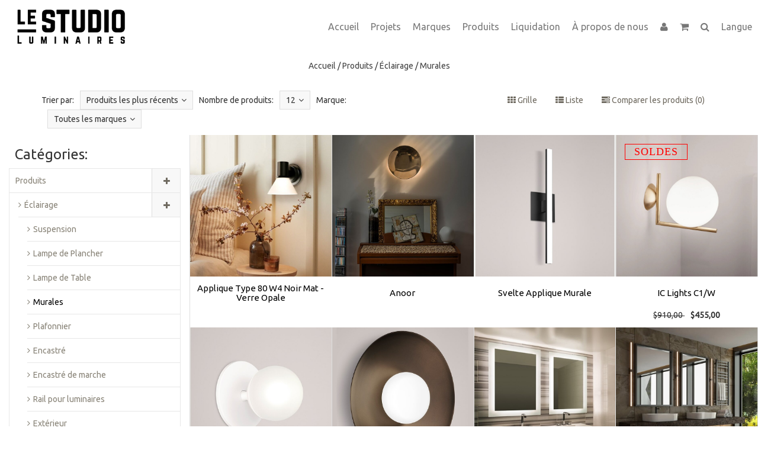

--- FILE ---
content_type: text/html;charset=utf-8
request_url: https://www.lestudiolum.com/fc/produits/eclairage/murales/
body_size: 9690
content:
<!DOCTYPE html>
<!--[if IE 7]><html class="ie ie7" lang="fc"> <![endif]-->
<!--[if IE 8]><html class="ie ie8" lang="fc"> <![endif]-->
<!--[if IE 9]><html class="ie ie9" lang="fc"> <![endif]-->

<!-- START HEADER -->
<head>
<meta charset="utf-8"/>
<!-- [START] 'blocks/head.rain' -->
<!--

  (c) 2008-2026 Lightspeed Netherlands B.V.
  http://www.lightspeedhq.com
  Generated: 25-01-2026 @ 12:20:08

-->
<link rel="canonical" href="https://www.lestudiolum.com/fc/produits/eclairage/murales/"/>
<link rel="next" href="https://www.lestudiolum.com/fc/produits/eclairage/murales/page2.html"/>
<link rel="alternate" href="https://www.lestudiolum.com/fc/index.rss" type="application/rss+xml" title="Nouveaux produits"/>
<meta name="robots" content="noodp,noydir"/>
<link href="plus.google.com/101465426297079167919" rel="publisher"/>
<meta name="google-site-verification" content="eP5-D17wwtJpGPaN4oApDwhqu3l2GtQ-h2H5JvSsSKs"/>
<meta property="og:url" content="https://www.lestudiolum.com/fc/produits/eclairage/murales/?source=facebook"/>
<meta property="og:site_name" content="Le Studio Luminaires"/>
<meta property="og:title" content="Collection d’éclairage de surface Le Studio Luminaires"/>
<meta property="og:description" content="Un éclairage de qualité adapté à toutes les applications de votre maison"/>
<!--[if lt IE 9]>
<script src="https://cdn.shoplightspeed.com/assets/html5shiv.js?2025-02-20"></script>
<![endif]-->
<!-- [END] 'blocks/head.rain' -->
  <meta charset="utf-8">
  <title>Collection d’éclairage de surface Le Studio Luminaires - Le Studio Luminaires</title>
  <meta name="description" content="Un éclairage de qualité adapté à toutes les applications de votre maison">
  <meta name="keywords" content="boutique éclairage montréal, éclairage mile-end, éclairage importé montréal, vente d&#039;éclairage montréal, magasin d&#039;éclairage montréal, ANDLight, FLOS, Dyson Montréal, Luceplan, Tom Dixon, Moooi, Anglepoise, Design Castor, DesignHeure, FontanaArte, Humansc" />
  <!--[if IE]> <meta http-equiv="X-UA-Compatible" content="IE=edge"> <![endif]-->
  <meta name="viewport" content="width=device-width, initial-scale=1.0">
  <link rel="shortcut icon" href="https://cdn.shoplightspeed.com/shops/602984/themes/669/assets/favicon.ico?20250113185301" type="image/x-icon" />
<!-- END HEAD -->
  
  <link href='//fonts.googleapis.com/css?family=Ubuntu:400,300,600' rel='stylesheet' type='text/css' property='stylesheet'>
  <link href='//fonts.googleapis.com/css?family=Ubuntu:400,300,600' rel='stylesheet' type='text/css' property='stylesheet'>
  <link href='//fonts.googleapis.com/css?family=Ubuntu:400,300,600' rel='stylesheet' type='text/css' property='stylesheet'>
  
  <link rel="stylesheet" property='stylesheet' href="https://cdn.shoplightspeed.com/assets/gui-2-0.css?2025-02-20" />
  <link rel="stylesheet" property='stylesheet' href="https://cdn.shoplightspeed.com/assets/gui-responsive-2-0.css?2025-02-20" />
  <link rel="stylesheet" property='stylesheet' href="https://cdn.shoplightspeed.com/shops/602984/themes/669/assets/cssmain.css?20250716192446" />
  <link rel="stylesheet" property='stylesheet' href="https://cdn.shoplightspeed.com/shops/602984/themes/669/assets/style.css?20250716192446" />
  <link rel="stylesheet" property='stylesheet' href="https://cdn.shoplightspeed.com/shops/602984/themes/669/assets/cssresponsive.css?20250716192446" />
  <link rel="stylesheet" property='stylesheet' href="https://cdn.shoplightspeed.com/shops/602984/themes/669/assets/settings.css?20250716192446" />
  <link rel="stylesheet" property='stylesheet' href="https://cdn.shoplightspeed.com/shops/602984/themes/669/assets/custom.css?20250716192446" />
  <link rel="stylesheet" property='stylesheet' href="https://cdn.shoplightspeed.com/shops/602984/themes/669/assets/owl-theme-default-min.css?20250716192446" />
  
  <!-- Facebook Pixel Code -->
<script>
  !function(f,b,e,v,n,t,s)
  {if(f.fbq)return;n=f.fbq=function(){n.callMethod?
  n.callMethod.apply(n,arguments):n.queue.push(arguments)};
  if(!f._fbq)f._fbq=n;n.push=n;n.loaded=!0;n.version='2.0';
  n.queue=[];t=b.createElement(e);t.async=!0;
  t.src=v;s=b.getElementsByTagName(e)[0];
  s.parentNode.insertBefore(t,s)}(window, document,'script',
  'https://connect.facebook.net/en_US/fbevents.js');
  fbq('init', '1641034652859150');
  fbq('track', 'PageView');
</script>
<noscript><img height="1" width="1" style="display:none"
  src="https://www.facebook.com/tr?id=1641034652859150&ev=PageView&noscript=1"/>
</noscript>
<!-- End Facebook Pixel Code -->

  <meta name="google-site-verification" content="wHrKCfFqf72zyWPvr9bz258Y6uIBy7BUb5elFct_P7I" />

</head>

<body>
  <!-- START HEADER -->
  
<!-- NAVIGATION -->
<header id="header1" class="header1">
  <nav class="navbar navbar-default navbar-fixed-top">
    <div class="container-fluid">
      <div class="navbar-header">
        <button type="button" class="navbar-toggle collapsed" data-toggle="collapse" data-target="#navbar" aria-expanded="false" aria-controls="navbar">
          <span class="sr-only">Toggle navigation</span>
          <span class="icon-bar"></span>
          <span class="icon-bar"></span>
          <span class="icon-bar"></span>
        </button>
        <a class="navbar-brand" href="https://www.lestudiolum.com/fc/" title="Meubles, Luminaires et Déco Prestige | Design | Montréal">
                    <img src="https://cdn.shoplightspeed.com/shops/602984/files/272888/le-studio-logo-web.png" alt="Meubles, Luminaires et Déco Prestige | Design | Montréal">
                  </a>
        <!--<a class="navbar-brand" href="#">Project name</a>-->
      </div>
      
      <div id="navbar" class="navbar-collapse collapse">
        <ul class="nav navbar-nav navbar-right custom-menu">
          
          <!-- MOBILE SEARCH -->
          <li class="search-wrapper-mob">
            <form id="formSearchMob" action="https://www.lestudiolum.com/fc/search/" method="get">
              <div class="form-group-mob">
                <input type="text" class="search-placeholder" name="q" autocomplete="off" value="" placeholder="Rechercher">
              </div>
              <button type="submit" onclick="$('#formSearch').submit();" title="Zoeken" class="search-btn"><i class="fa fa-search"></i></button>
            </form>
          </li>
          <!-- END MOBILE SEARCH -->
          
          <!-- BLOG AND HOME BUTTON -->
                        <li class="hidden-xs hidden-sm">
                <a href="https://www.lestudiolum.com/fc/" title="Meubles, Luminaires et Déco Prestige | Design | Montréal">Accueil</a>
              </li>
                    <li class="hidden-xs hidden-sm"><a href="https://www.lestudiolum.com/fc/blogs/projects/" title="Projets">Projets</a></li>          <!-- END BLOG AND HOME BUTTON -->
          
          <!-- BRANDS BUTTON -->
              <li>
                <a href="https://www.lestudiolum.com/fc/brands/" title="Marques">Marques</a>
              </li>
          <!-- END BRANDS BUTTON -->
          
          <!-- CATEGORIES -->
                              <li><span class="custom-submenu"><span class="custom-submenu-icon"><i class="fa fa-plus"></i></span></span>
            <a href="https://www.lestudiolum.com/fc/produits/" title="Produits">Produits</a>
            <ul>
                                          <li><span class="custom-submenu"><span class="custom-submenu-icon"><i class="fa fa-plus"></i></span></span>
                <a href="https://www.lestudiolum.com/fc/produits/eclairage/" title="Éclairage">Éclairage</a>
                <ul>
                                                      <li><a href="https://www.lestudiolum.com/fc/produits/eclairage/suspension/" title="Suspension">Suspension</a></li>
                                                                        <li><a href="https://www.lestudiolum.com/fc/produits/eclairage/lampe-de-plancher/" title="Lampe de Plancher">Lampe de Plancher</a></li>
                                                                        <li><a href="https://www.lestudiolum.com/fc/produits/eclairage/lampe-de-table/" title="Lampe de Table">Lampe de Table</a></li>
                                                                        <li><a href="https://www.lestudiolum.com/fc/produits/eclairage/murales/" title="Murales">Murales</a></li>
                                                                        <li><a href="https://www.lestudiolum.com/fc/produits/eclairage/plafonnier/" title="Plafonnier">Plafonnier</a></li>
                                                                        <li><a href="https://www.lestudiolum.com/fc/produits/eclairage/encastre/" title="Encastré">Encastré</a></li>
                                                                        <li><a href="https://www.lestudiolum.com/fc/produits/eclairage/encastre-de-marche/" title="Encastré de marche">Encastré de marche</a></li>
                                                                        <li><a href="https://www.lestudiolum.com/fc/produits/eclairage/rail-pour-luminaires/" title="Rail pour luminaires">Rail pour luminaires</a></li>
                                                                        <li><a href="https://www.lestudiolum.com/fc/produits/eclairage/exterieur/" title="Extérieur">Extérieur</a></li>
                                                    </ul>
              </li>
                                                        <li><span class="custom-submenu"><span class="custom-submenu-icon"><i class="fa fa-plus"></i></span></span>
                <a href="https://www.lestudiolum.com/fc/produits/meubles/" title="Meubles">Meubles</a>
                <ul>
                                                      <li><a href="https://www.lestudiolum.com/fc/produits/meubles/chaises/" title="Chaises">Chaises</a></li>
                                                                        <li><a href="https://www.lestudiolum.com/fc/produits/meubles/table/" title="Table">Table</a></li>
                                                                        <li><a href="https://www.lestudiolum.com/fc/produits/meubles/tabouret/" title="Tabouret">Tabouret</a></li>
                                                                        <li><a href="https://www.lestudiolum.com/fc/produits/meubles/fauteuil/" title="Fauteuil">Fauteuil</a></li>
                                                                        <li><a href="https://www.lestudiolum.com/fc/produits/meubles/divan/" title="Divan">Divan</a></li>
                                                                        <li><a href="https://www.lestudiolum.com/fc/produits/meubles/meuble-dexterieur/" title="Meuble d&#039;extérieur ">Meuble d&#039;extérieur </a></li>
                                                                        <li><a href="https://www.lestudiolum.com/fc/produits/meubles/miroir/" title="Miroir">Miroir</a></li>
                                                    </ul>
              </li>
                                                        <li><a href="https://www.lestudiolum.com/fc/produits/tapis/" title="Tapis">Tapis</a></li>
                                                        <li><a href="https://www.lestudiolum.com/fc/produits/papier-peint/" title="Papier peint">Papier peint</a></li>
                                                        <li><a href="https://www.lestudiolum.com/fc/produits/liquidation/" title="Liquidation">Liquidation</a></li>
                                                        <li><a href="https://www.lestudiolum.com/fc/produits/nouveautes/" title="Nouveautés">Nouveautés</a></li>
                                        </ul>
          </li>
                          
          <!-- END CATEGORIES -->
          <li><a href="https://www.lestudiolum.com/fc/produits/liquidation/" title="Liquidation">Liquidation</a></li>
          <!-- ABOUT US BUTTON -->
          <li><span class="custom-submenu"><span class="custom-submenu-icon"><i class="fa fa-plus"></i></span></span>
            <a href="https://www.lestudiolum.com/fc/service/about/" title="À propos de nous">À propos de nous</a>
            <ul>
              <!-- NEWSLETTER BUTTON -->
              <li>
                <a href="https://www.lestudiolum.com/fc/service/newsletter/" title="Infolettre">Infolettre</a>
              </li>
              <!-- END NEWSLETTER BUTTON -->
            </ul>
          </li>
          <!-- END ABOUT US BUTTON -->
		  
          <!-- USER BUTTON -->
          <li class="hidden-xs hidden-sm"><span class="custom-submenu"><span class="custom-submenu-icon"><i class="fa fa-user"></i></span></span><a href="#"><i class="fa fa-user hidden-xs hidden-sm"></i><span class="visible-xs visible-sm">Compte</span></a>
            <ul>
                            <li><a href="https://www.lestudiolum.com/fc/account/">Créer un compte</a></li>
              <li><a href="https://www.lestudiolum.com/fc/account/">Se connecter</a></li>
                            <!-- OLD LANGUAGE SPOT -->
                          </ul>
          </li>
          <!-- END USER BUTTON -->
          <!-- CART BUTTON -->
          <li class="dropdown hidden-xs hidden-sm"><span class="custom-submenu dropdown-toggle" data-toggle="dropdown"><span class="custom-submenu-icon"><i class="fa fa-shopping-cart"></i></span></span>
            <a href="#" class="dropdown-toggle" data-toggle="dropdown" role="button" aria-haspopup="true" aria-expanded="false"><i class="fa fa-shopping-cart hidden-xs hidden-sm"></i><span class="visible-xs visible-sm">Panier</span></a>
            <ul class="dropdown-menu cart-wrapper">
              <li>
                <div class="cart-total aligncenter pt15 pb15 bb1">
                  <p class="cart-desc">0 Articles dans votre panier - 0,00$CA</p>
                </div>
                                <div class="cart-checkout pt15">
                  <div class="cart-checkout-button">
                    <a href="https://www.lestudiolum.com/fc/cart/" title="Mon panier">Voir le panier</a>
                  </div>
                  <div class="cart-checkout-button">
                    <a href="https://www.lestudiolum.com/fc/checkout/" title="Paiement">Paiement</a>
                  </div>
                </div>
              </li>
            </ul>
          </li>
          <!-- END CART BUTTON -->
          
          <!-- USER BUTTON (mobile)-->
          <li class="visible-xs visible-sm"><span class="custom-submenu"><span class="custom-submenu-icon"><i class="fa fa-user"></i></span></span>
            <a href="https://www.lestudiolum.com/fc/account/" title="Mon compte">Compte</a>
            <ul>              
                            <li><a href="https://www.lestudiolum.com/fc/account/">Créer un compte</a></li>
              <li><a href="https://www.lestudiolum.com/fc/account/">Se connecter</a></li>
                                          <li><span class="custom-submenu"><span class="custom-submenu-icon"><i class="fa fa-plus"></i></span></span><a href="#">Langue</a>
                <ul>
                                    <li><a href="https://www.lestudiolum.com/us/" class="flag us" title="English (US)" lang="us">English (US)</a></li>
                                    <li><a href="https://www.lestudiolum.com/fc/" class="flag fc" title="Français (CA)" lang="fc">Français (CA)</a></li>
                                  </ul>
              </li>
                                        </ul>
          </li>
          <!-- END USER BUTTON -->
          
          <!-- Cart BUTTON (mobile)-->
          <li class="visible-xs visible-sm"><span class="custom-submenu"><span class="custom-submenu-icon"><i class="fa fa-shopping-cart"></i></span></span>
           <a href="https://www.lestudiolum.com/fc/cart/" title="Mon panier">Panier</a>
            <ul>
              <li><a href="https://www.lestudiolum.com/fc/cart/" title="Mon panier">0 Articles dans votre panier - 0,00$CA</a></li>
              <li><a href="https://www.lestudiolum.com/fc/checkout/" title="Paiement">Paiement</a></li>
            </ul>
          </li>
          <!-- END Cart BUTTON (mobile)-->		  
                   
          <!-- SEARCH BUTTON -->
          <li class="dropdown li-search">
            <a href="#" class="dropdown-toggle" data-toggle="dropdown" role="button" aria-haspopup="true" aria-expanded="false"><i class="fa fa-search"></i></a>
            <ul class="dropdown-menu search-wrapper">
              <li>
                <form id="formSearch" action="https://www.lestudiolum.com/fc/search/" method="get" class="navbar-form">
                  <div class="form-group">
                    <input type="text" name="q" autocomplete="off" value="" placeholder="Rechercher" class="form-control">
                  </div>
                  <button type="submit" class="btn-go" onclick="$('#formSearch').submit();">Go!</button>
                </form>
              </li>
            </ul>
          </li>
          <!-- END SEARCH BUTTON -->
          
          <!-- LANGUAGE BUTTON -->
                    <li><span class="custom-submenu"><span class="custom-submenu-icon"><i class="fa fa-plus"></i></span></span><a href="#">Langue</a>
            <ul>
                                                <li><a href="https://www.lestudiolum.com/us/produits/eclairage/murales" class="flag us" title="English (US)" lang="us">English </a></li>
                                                                <li><a href="https://www.lestudiolum.com/fc/produits/eclairage/murales" class="flag fc" title="Français (CA)" lang="fc">Français </a></li>
                                          </ul>
          </li>
                    <!-- END LANGUAGE BUTTON -->
          
        </ul>
      </div>
    </div>
  </nav>
</header>
<!-- END NAVIGATION -->


  <!-- END HEADER -->
  
  <!-- MESSAGES -->
    
  <!-- END MESSAGES -->
  
  <!-- START CONTENT -->
    <div class="container boxedview">
        <!-- TITLE AND BREADCRUMB HEADER -->
<section id="categoryheader" class="bg-template pt15 pb15 bb1">  
  <div class="container">
    <div class="row">
      <div class="col-md-12">
        <h1 class="text-center" style="display: none;">Murales</h1>
        <p class="text-center"><a href="https://www.lestudiolum.com/fc/" title="Accueil">Accueil</a>  / <a href="https://www.lestudiolum.com/fc/produits/">Produits</a> / <a href="https://www.lestudiolum.com/fc/produits/eclairage/">Éclairage</a> / <a href="https://www.lestudiolum.com/fc/produits/eclairage/murales/">Murales</a></p>
      </div>
    </div>
  </div>
</section>
<!-- END TITLE AND BREADCRUMB HEADER -->

<!-- CATEGORY INFORMATION -->
<!-- END CATEGORY INFORMATION -->

<!-- CATEGORY INFORMATION 2 -->
<!-- END CATEGORY INFORMATION 2 -->

<!-- SORT CATEGORY OPTIONS -->
<section id="categorysorting" class="bg-template pt15 pb15 bb1">  
  <div class="container">
    <div class="row">
      
      <div class="col-md-7">
        <!-- FILTER 1: SORT -->
        <div class="filteroptionstext pull-left">
          Trier par:
        </div>        
        <div class="filteroptionsbox dropdown customdrop pull-left">
          <button class="btn-sort dropdown-toggle" type="button" id="dropdownMenu1" data-toggle="dropdown" aria-expanded="true">Produits les plus récents<i class="fa fa-angle-down"></i></button>
          <ul class="dropdown-menu" role="menu" aria-labelledby="dropdownMenu1">
            				            				            <li role="presentation">
              <a role="menuitem" tabindex="-1" href="https://www.lestudiolum.com/fc/produits/eclairage/murales/?sort=popular" title="Les plus vus"><i class="fa fa-angle-right"></i>Les plus vus</a>
            </li>
				            				            <li role="presentation">
              <a role="menuitem" tabindex="-1" href="https://www.lestudiolum.com/fc/produits/eclairage/murales/" title="Produits les plus récents"><i class="fa fa-angle-right"></i>Produits les plus récents</a>
            </li>
				            				            				            				            <li role="presentation">
              <a role="menuitem" tabindex="-1" href="https://www.lestudiolum.com/fc/produits/eclairage/murales/?sort=asc" title="Noms en ordre croissant"><i class="fa fa-angle-right"></i>Noms en ordre croissant</a>
            </li>
				            				            <li role="presentation">
              <a role="menuitem" tabindex="-1" href="https://www.lestudiolum.com/fc/produits/eclairage/murales/?sort=desc" title="Noms en ordre décroissant"><i class="fa fa-angle-right"></i>Noms en ordre décroissant</a>
            </li>
				                      </ul>
        </div>
        <!-- FILTER 2: NUMBER -->
        <div class="filteroptionstext pull-left">
          Nombre de produits:
        </div>
        <div class="filteroptionsbox dropdown customdrop pull-left">
          <button class="btn-sort dropdown-toggle" type="button" id="dropdownMenu1" data-toggle="dropdown" aria-expanded="false">
            12<i class="fa fa-angle-down"></i>
          </button>
          <ul class="dropdown-menu" role="menu" aria-labelledby="dropdownMenu1">
                        <li role="presentation">
              <a role="menuitem" tabindex="-1" href="https://www.lestudiolum.com/fc/produits/eclairage/murales/?limit=4" title="4"><i class="fa fa-angle-right"></i>4 Produits</a>
            </li>
                        <li role="presentation">
              <a role="menuitem" tabindex="-1" href="https://www.lestudiolum.com/fc/produits/eclairage/murales/?limit=8" title="8"><i class="fa fa-angle-right"></i>8 Produits</a>
            </li>
                        <li role="presentation">
              <a role="menuitem" tabindex="-1" href="https://www.lestudiolum.com/fc/produits/eclairage/murales/" title="12"><i class="fa fa-angle-right"></i>12 Produits</a>
            </li>
                        <li role="presentation">
              <a role="menuitem" tabindex="-1" href="https://www.lestudiolum.com/fc/produits/eclairage/murales/?limit=16" title="16"><i class="fa fa-angle-right"></i>16 Produits</a>
            </li>
                        <li role="presentation">
              <a role="menuitem" tabindex="-1" href="https://www.lestudiolum.com/fc/produits/eclairage/murales/?limit=20" title="20"><i class="fa fa-angle-right"></i>20 Produits</a>
            </li>
                        <li role="presentation">
              <a role="menuitem" tabindex="-1" href="https://www.lestudiolum.com/fc/produits/eclairage/murales/?limit=24" title="24"><i class="fa fa-angle-right"></i>24 Produits</a>
            </li>
                      </ul>
        </div>
        <!-- FILTER 3: BRAND -->
                <div class="filteroptionstext pull-left">
          Marque:
        </div>
        <div class="filteroptionsbox dropdown customdrop pull-left">
          <button class="btn-sort dropdown-toggle" type="button" id="dropdownMenu1" data-toggle="dropdown" aria-expanded="true">Toutes les marques<i class="fa fa-angle-down"></i></button>
          <ul class="dropdown-menu" role="menu" aria-labelledby="dropdownMenu1">
                        <li role="presentation">
              <a role="menuitem" tabindex="-1" href="https://www.lestudiolum.com/fc/produits/eclairage/murales/" title="Toutes les marques"><i class="fa fa-angle-right"></i>Toutes les marques</a>
            </li>
                        <li role="presentation">
              <a role="menuitem" tabindex="-1" href="https://www.lestudiolum.com/fc/produits/eclairage/murales/?brand=15930" title="ANDLight"><i class="fa fa-angle-right"></i>ANDLight</a>
            </li>
                        <li role="presentation">
              <a role="menuitem" tabindex="-1" href="https://www.lestudiolum.com/fc/produits/eclairage/murales/?brand=15931" title="Anglepoise"><i class="fa fa-angle-right"></i>Anglepoise</a>
            </li>
                        <li role="presentation">
              <a role="menuitem" tabindex="-1" href="https://www.lestudiolum.com/fc/produits/eclairage/murales/?brand=2398811" title="Anony"><i class="fa fa-angle-right"></i>Anony</a>
            </li>
                        <li role="presentation">
              <a role="menuitem" tabindex="-1" href="https://www.lestudiolum.com/fc/produits/eclairage/murales/?brand=2713614" title="Darmes"><i class="fa fa-angle-right"></i>Darmes</a>
            </li>
                        <li role="presentation">
              <a role="menuitem" tabindex="-1" href="https://www.lestudiolum.com/fc/produits/eclairage/murales/?brand=3229529" title="Davide Groppi"><i class="fa fa-angle-right"></i>Davide Groppi</a>
            </li>
                        <li role="presentation">
              <a role="menuitem" tabindex="-1" href="https://www.lestudiolum.com/fc/produits/eclairage/murales/?brand=2343419" title="Flexa Lighting"><i class="fa fa-angle-right"></i>Flexa Lighting</a>
            </li>
                        <li role="presentation">
              <a role="menuitem" tabindex="-1" href="https://www.lestudiolum.com/fc/produits/eclairage/murales/?brand=15933" title="Flos"><i class="fa fa-angle-right"></i>Flos</a>
            </li>
                        <li role="presentation">
              <a role="menuitem" tabindex="-1" href="https://www.lestudiolum.com/fc/produits/eclairage/murales/?brand=890320" title="Foscarini"><i class="fa fa-angle-right"></i>Foscarini</a>
            </li>
                        <li role="presentation">
              <a role="menuitem" tabindex="-1" href="https://www.lestudiolum.com/fc/produits/eclairage/murales/?brand=3437938" title="Graypants"><i class="fa fa-angle-right"></i>Graypants</a>
            </li>
                        <li role="presentation">
              <a role="menuitem" tabindex="-1" href="https://www.lestudiolum.com/fc/produits/eclairage/murales/?brand=15935" title="Hèmèra"><i class="fa fa-angle-right"></i>Hèmèra</a>
            </li>
                        <li role="presentation">
              <a role="menuitem" tabindex="-1" href="https://www.lestudiolum.com/fc/produits/eclairage/murales/?brand=3534703" title="Ingo Maurer"><i class="fa fa-angle-right"></i>Ingo Maurer</a>
            </li>
                        <li role="presentation">
              <a role="menuitem" tabindex="-1" href="https://www.lestudiolum.com/fc/produits/eclairage/murales/?brand=3389264" title="Matthew McCormick"><i class="fa fa-angle-right"></i>Matthew McCormick</a>
            </li>
                        <li role="presentation">
              <a role="menuitem" tabindex="-1" href="https://www.lestudiolum.com/fc/produits/eclairage/murales/?brand=412257" title="Petite Friture"><i class="fa fa-angle-right"></i>Petite Friture</a>
            </li>
                        <li role="presentation">
              <a role="menuitem" tabindex="-1" href="https://www.lestudiolum.com/fc/produits/eclairage/murales/?brand=3587469" title="PureEdge Lighting"><i class="fa fa-angle-right"></i>PureEdge Lighting</a>
            </li>
                        <li role="presentation">
              <a role="menuitem" tabindex="-1" href="https://www.lestudiolum.com/fc/produits/eclairage/murales/?brand=15937" title="Terzani"><i class="fa fa-angle-right"></i>Terzani</a>
            </li>
                        <li role="presentation">
              <a role="menuitem" tabindex="-1" href="https://www.lestudiolum.com/fc/produits/eclairage/murales/?brand=15905" title="Tom Dixon"><i class="fa fa-angle-right"></i>Tom Dixon</a>
            </li>
                        <li role="presentation">
              <a role="menuitem" tabindex="-1" href="https://www.lestudiolum.com/fc/produits/eclairage/murales/?brand=3385319" title="Yellowpop"><i class="fa fa-angle-right"></i>Yellowpop</a>
            </li>
                        <li role="presentation">
              <a role="menuitem" tabindex="-1" href="https://www.lestudiolum.com/fc/produits/eclairage/murales/?brand=2600016" title="interlux"><i class="fa fa-angle-right"></i>interlux</a>
            </li>
                      </ul>
        </div>
                <!-- END FILTER -->
      </div>

      <div class="col-md-5 col-xs-12">
        <div class="compareproducts pull-right clearfix floatmob centermob pt30mob hidden-xs">
          <a href="https://www.lestudiolum.com/fc/produits/eclairage/murales/" class="mr40"><i class="fa fa-th"></i> Grille</a>
          <a href="https://www.lestudiolum.com/fc/produits/eclairage/murales/?mode=list" class="mr40"><i class="fa fa-th-list"></i> Liste</a>
          <a href="https://www.lestudiolum.com/fc/compare/" title="Comparer les produits" class="rev-btn hidden-xs"><i class="fa fa-tasks"></i> Comparer les produits (0)</a>
        </div> <!--End .pull-right -->
      </div>
    </div>
  </div>
</section>
<!-- SORT CATEGORY OPTIONS -->

<!-- FILTER CATEGORY OPTIONS -->

<!-- MOREPRODUCTS 2 -->
<!-- END MOREPRODUCTS 2 -->

<!-- SIDEBAR COLECTION -->


<section id="sidebar" class="bg-template-alt">
  <div class="container-fluid">
    <div class="row">
      <!-- SIDERBAR -->
      <div class="col-lg-3 hidemob">
              
                
        <div class="sidebar-filters">
          <div class="sidebar-title hidden">
            <h3>Prix:</h3>
          </div>
          <form action="https://www.lestudiolum.com/fc/produits/eclairage/murales/" method="get" id="filter_form">
            <input type="hidden" name="mode" value="grid" id="filter_form_mode" />
            <input type="hidden" name="limit" value="12" id="filter_form_limit" />
            <input type="hidden" name="sort" value="newest" id="filter_form_sort" />
            <input type="hidden" name="max" value="3000" id="filter_form_max" />
            <input type="hidden" name="min" value="0" id="filter_form_min" />
            <div class="sidebar-filter-price hidden">
              <div class="sidebar-filter-slider">
                <div id="collection-filter-price" class=""></div>
              </div>
              <div class="sidebar-filter-range clearfix">
                <div class="min">Min: C$<span>0</span></div>
                <div class="max">Max: C$<span>3000</span></div>
              </div>
            </div>
          </form>
        </div>
        
        <div class="sidebar-categories">
          <div class="sidebar-title">
            <h3>Catégories:</h3>
          </div>
          <ul>
                                    <li>
              <span class="sidebar-submenu" data-toggle="collapse" data-target="#27398"><span class="custom-submenu-icon"><i class="fa fa-plus"></i></span></span>
              
                              <a href="https://www.lestudiolum.com/fc/produits/" title="Produits">Produits</a>
                            
                                  <div id="27398" class="collapse
                                                                  in
                                                                                                                                                sidebar-submenu-expand">
                                                            <span class="sidebar-submenu" data-toggle="collapse" data-target="#32026"><span class="custom-submenu-icon"><i class="fa fa-plus"></i></span></span>
                                          <i class="fa fa-angle-right sidebar-icon indent-1" aria-hidden="true"></i>
                      
                                              <a href="https://www.lestudiolum.com/fc/produits/eclairage/" title="Éclairage">Éclairage</a>
                                          
                                          <div id="32026" class="collapse
                                                                                                                                in
                                                                                                                          sidebar-submenu-expand">
                                                                      <i class="fa fa-angle-right sidebar-icon indent-2" aria-hidden="true"></i>
                        
                                                  <a href="https://www.lestudiolum.com/fc/produits/eclairage/suspension/" title="Suspension">Suspension</a>
                                                
                                                                                              <i class="fa fa-angle-right sidebar-icon indent-2" aria-hidden="true"></i>
                        
                                                  <a href="https://www.lestudiolum.com/fc/produits/eclairage/lampe-de-plancher/" title="Lampe de Plancher">Lampe de Plancher</a>
                                                
                                                                                              <i class="fa fa-angle-right sidebar-icon indent-2" aria-hidden="true"></i>
                        
                                                  <a href="https://www.lestudiolum.com/fc/produits/eclairage/lampe-de-table/" title="Lampe de Table">Lampe de Table</a>
                                                
                                                                                              <i class="fa fa-angle-right sidebar-icon indent-2" aria-hidden="true"></i>
                        
                                                  <a style="color: black;" href="https://www.lestudiolum.com/fc/produits/eclairage/murales/" title="Murales">Murales</a>
                                                
                                                                                              <i class="fa fa-angle-right sidebar-icon indent-2" aria-hidden="true"></i>
                        
                                                  <a href="https://www.lestudiolum.com/fc/produits/eclairage/plafonnier/" title="Plafonnier">Plafonnier</a>
                                                
                                                                                              <i class="fa fa-angle-right sidebar-icon indent-2" aria-hidden="true"></i>
                        
                                                  <a href="https://www.lestudiolum.com/fc/produits/eclairage/encastre/" title="Encastré">Encastré</a>
                                                
                                                                                              <i class="fa fa-angle-right sidebar-icon indent-2" aria-hidden="true"></i>
                        
                                                  <a href="https://www.lestudiolum.com/fc/produits/eclairage/encastre-de-marche/" title="Encastré de marche">Encastré de marche</a>
                                                
                                                                                              <i class="fa fa-angle-right sidebar-icon indent-2" aria-hidden="true"></i>
                        
                                                  <a href="https://www.lestudiolum.com/fc/produits/eclairage/rail-pour-luminaires/" title="Rail pour luminaires">Rail pour luminaires</a>
                                                
                                                                                              <i class="fa fa-angle-right sidebar-icon indent-2" aria-hidden="true"></i>
                        
                                                  <a href="https://www.lestudiolum.com/fc/produits/eclairage/exterieur/" title="Extérieur">Extérieur</a>
                                                
                                                                    </div>
                                                                                <span class="sidebar-submenu" data-toggle="collapse" data-target="#32032"><span class="custom-submenu-icon"><i class="fa fa-plus"></i></span></span>
                                          <i class="fa fa-angle-right sidebar-icon indent-1" aria-hidden="true"></i>
                      
                                              <a href="https://www.lestudiolum.com/fc/produits/meubles/" title="Meubles">Meubles</a>
                                          
                                          <div id="32032" class="collapse
                                                                                                                                                                                                    sidebar-submenu-expand">
                                                                      <i class="fa fa-angle-right sidebar-icon indent-2" aria-hidden="true"></i>
                        
                                                  <a href="https://www.lestudiolum.com/fc/produits/meubles/chaises/" title="Chaises">Chaises</a>
                                                
                                                                                              <i class="fa fa-angle-right sidebar-icon indent-2" aria-hidden="true"></i>
                        
                                                  <a href="https://www.lestudiolum.com/fc/produits/meubles/table/" title="Table">Table</a>
                                                
                                                                                              <i class="fa fa-angle-right sidebar-icon indent-2" aria-hidden="true"></i>
                        
                                                  <a href="https://www.lestudiolum.com/fc/produits/meubles/tabouret/" title="Tabouret">Tabouret</a>
                                                
                                                                                              <i class="fa fa-angle-right sidebar-icon indent-2" aria-hidden="true"></i>
                        
                                                  <a href="https://www.lestudiolum.com/fc/produits/meubles/fauteuil/" title="Fauteuil">Fauteuil</a>
                                                
                                                                                              <i class="fa fa-angle-right sidebar-icon indent-2" aria-hidden="true"></i>
                        
                                                  <a href="https://www.lestudiolum.com/fc/produits/meubles/divan/" title="Divan">Divan</a>
                                                
                                                                                              <i class="fa fa-angle-right sidebar-icon indent-2" aria-hidden="true"></i>
                        
                                                  <a href="https://www.lestudiolum.com/fc/produits/meubles/meuble-dexterieur/" title="Meuble d&#039;extérieur ">Meuble d&#039;extérieur </a>
                                                
                                                                                              <i class="fa fa-angle-right sidebar-icon indent-2" aria-hidden="true"></i>
                        
                                                  <a href="https://www.lestudiolum.com/fc/produits/meubles/miroir/" title="Miroir">Miroir</a>
                                                
                                                                    </div>
                                                                                <i class="fa fa-angle-right sidebar-icon indent-1" aria-hidden="true"></i>
                      
                                              <a href="https://www.lestudiolum.com/fc/produits/tapis/" title="Tapis">Tapis</a>
                                          
                                                                                <i class="fa fa-angle-right sidebar-icon indent-1" aria-hidden="true"></i>
                      
                                              <a href="https://www.lestudiolum.com/fc/produits/papier-peint/" title="Papier peint">Papier peint</a>
                                          
                                                                                <i class="fa fa-angle-right sidebar-icon indent-1" aria-hidden="true"></i>
                      
                                              <a href="https://www.lestudiolum.com/fc/produits/liquidation/" title="Liquidation">Liquidation</a>
                                          
                                                                                <i class="fa fa-angle-right sidebar-icon indent-1" aria-hidden="true"></i>
                      
                                              <a href="https://www.lestudiolum.com/fc/produits/nouveautes/" title="Nouveautés">Nouveautés</a>
                                          
                                                                    </div>
            </li>
                                    <ul>
        </div>
        
      </div>
              
      <!-- PRODUCTS -->
      <div class="col-lg-9 pr0 pl0 bl1">
                        <div class="col-lg-3 col-xs-12 col-md-6 col-sm-6 col-xs-6 element-pno">
          <div class="element">
            <div class="element-image">
                            <!--<figure><img src="https://cdn.shoplightspeed.com/shops/602984/files/68128543/image.jpg" class="img-responsive" alt="Applique Type 80 W4 Noir Mat - Verre Opale"></figure>-->
              <figure><img src="https://cdn.shoplightspeed.com/shops/602984/files/68128543/700x700x2/anglepoise-applique-type-80-w4-noir-mat-verre-opal.jpg" width="700" height="700" class="img-responsive" alt="Applique Type 80 W4 Noir Mat - Verre Opale"></figure>
                              
              <a href="https://www.lestudiolum.com/fc/type-80-w4-wall-light-matte-black-opal-glass.html" title="Applique Type 80 W4 Noir Mat - Verre Opale" class="crosslink">
                                <img src="https://cdn.shoplightspeed.com/shops/602984/themes/669/assets/imgcross.png?20250716192446" alt="home">
                              </a>
            </div>
            <div class="element-title-box aligncenter">
              <a href="https://www.lestudiolum.com/fc/type-80-w4-wall-light-matte-black-opal-glass.html" title="Applique Type 80 W4 Noir Mat - Verre Opale"><h4>Applique Type 80 W4 Noir Mat - Verre Opale</h4></a>
		  		  				<p>&nbsp;</p>
		  		  			  
            </div>
          </div>
        </div>
                <div class="col-lg-3 col-xs-12 col-md-6 col-sm-6 col-xs-6 element-pno">
          <div class="element">
            <div class="element-image">
                            <!--<figure><img src="https://cdn.shoplightspeed.com/shops/602984/files/68127689/image.jpg" class="img-responsive" alt="Anoor"></figure>-->
              <figure><img src="https://cdn.shoplightspeed.com/shops/602984/files/68127689/700x700x2/foscarini-anoor.jpg" width="700" height="700" class="img-responsive" alt="Anoor"></figure>
                              
              <a href="https://www.lestudiolum.com/fc/anoor.html" title="Anoor" class="crosslink">
                                <img src="https://cdn.shoplightspeed.com/shops/602984/themes/669/assets/imgcross.png?20250716192446" alt="home">
                              </a>
            </div>
            <div class="element-title-box aligncenter">
              <a href="https://www.lestudiolum.com/fc/anoor.html" title="Anoor"><h4>Anoor</h4></a>
		  		  				<p>&nbsp;</p>
		  		  			  
            </div>
          </div>
        </div>
                <div class="col-lg-3 col-xs-12 col-md-6 col-sm-6 col-xs-6 element-pno">
          <div class="element">
            <div class="element-image">
                            <!--<figure><img src="https://cdn.shoplightspeed.com/shops/602984/files/68126696/image.jpg" class="img-responsive" alt="Svelte Applique Murale"></figure>-->
              <figure><img src="https://cdn.shoplightspeed.com/shops/602984/files/68126696/700x700x2/hemera-svelte-applique-murale.jpg" width="700" height="700" class="img-responsive" alt="Svelte Applique Murale"></figure>
                              
              <a href="https://www.lestudiolum.com/fc/svelte-wall-sconce.html" title="Svelte Applique Murale" class="crosslink">
                                <img src="https://cdn.shoplightspeed.com/shops/602984/themes/669/assets/imgcross.png?20250716192446" alt="home">
                              </a>
            </div>
            <div class="element-title-box aligncenter">
              <a href="https://www.lestudiolum.com/fc/svelte-wall-sconce.html" title="Svelte Applique Murale"><h4>Svelte Applique Murale</h4></a>
		  		  				<p>&nbsp;</p>
		  		  			  
            </div>
          </div>
        </div>
                <div class="col-lg-3 col-xs-12 col-md-6 col-sm-6 col-xs-6 element-pno">
          <div class="element">
            <div class="element-image">
                            <!--<figure><img src="https://cdn.shoplightspeed.com/shops/602984/files/66808974/image.jpg" class="img-responsive" alt="IC Lights C1/W"></figure>-->
              <figure><img src="https://cdn.shoplightspeed.com/shops/602984/files/66808974/700x700x2/flos-ic-lights-c1-w.jpg" width="700" height="700" class="img-responsive" alt="IC Lights C1/W"></figure>
                                          <div class="product-badge">
                Soldes
              </div>
                
              <a href="https://www.lestudiolum.com/fc/ic-lights-c1-w.html" title="IC Lights C1/W" class="crosslink">
                                <img src="https://cdn.shoplightspeed.com/shops/602984/themes/669/assets/imgcross.png?20250716192446" alt="home">
                              </a>
            </div>
            <div class="element-title-box aligncenter">
              <a href="https://www.lestudiolum.com/fc/ic-lights-c1-w.html" title="IC Lights C1/W"><h4>IC Lights C1/W</h4></a>
		  		  	              
			  <p>                <span class="font-lt">
                                    $910,00
                </span>
                <span class="fontstrong">
                                    $455,00
                </span>
                                              </p>
		  		  			  
            </div>
          </div>
        </div>
                <div class="col-lg-3 col-xs-12 col-md-6 col-sm-6 col-xs-6 element-pno">
          <div class="element">
            <div class="element-image">
                            <!--<figure><img src="https://cdn.shoplightspeed.com/shops/602984/files/63937438/image.jpg" class="img-responsive" alt="Neptune Applique murale"></figure>-->
              <figure><img src="https://cdn.shoplightspeed.com/shops/602984/files/63937438/700x700x2/hemera-neptune-applique-murale.jpg" width="700" height="700" class="img-responsive" alt="Neptune Applique murale"></figure>
                              
              <a href="https://www.lestudiolum.com/fc/neptune-wall-sconce.html" title="Neptune Applique murale" class="crosslink">
                                <img src="https://cdn.shoplightspeed.com/shops/602984/themes/669/assets/imgcross.png?20250716192446" alt="home">
                              </a>
            </div>
            <div class="element-title-box aligncenter">
              <a href="https://www.lestudiolum.com/fc/neptune-wall-sconce.html" title="Neptune Applique murale"><h4>Neptune Applique murale</h4></a>
		  		  				<p>&nbsp;</p>
		  		  			  
            </div>
          </div>
        </div>
                <div class="col-lg-3 col-xs-12 col-md-6 col-sm-6 col-xs-6 element-pno">
          <div class="element">
            <div class="element-image">
                            <!--<figure><img src="https://cdn.shoplightspeed.com/shops/602984/files/63936853/image.jpg" class="img-responsive" alt="Chloe Applique murale"></figure>-->
              <figure><img src="https://cdn.shoplightspeed.com/shops/602984/files/63936853/700x700x2/hemera-chloe-applique-murale.jpg" width="700" height="700" class="img-responsive" alt="Chloe Applique murale"></figure>
                              
              <a href="https://www.lestudiolum.com/fc/chloe-wall-sconce.html" title="Chloe Applique murale" class="crosslink">
                                <img src="https://cdn.shoplightspeed.com/shops/602984/themes/669/assets/imgcross.png?20250716192446" alt="home">
                              </a>
            </div>
            <div class="element-title-box aligncenter">
              <a href="https://www.lestudiolum.com/fc/chloe-wall-sconce.html" title="Chloe Applique murale"><h4>Chloe Applique murale</h4></a>
		  		  				<p>&nbsp;</p>
		  		  			  
            </div>
          </div>
        </div>
                <div class="col-lg-3 col-xs-12 col-md-6 col-sm-6 col-xs-6 element-pno">
          <div class="element">
            <div class="element-image">
                            <!--<figure><img src="https://cdn.shoplightspeed.com/shops/602984/files/63800014/image.jpg" class="img-responsive" alt="Sail Miroir"></figure>-->
              <figure><img src="https://cdn.shoplightspeed.com/shops/602984/files/63800014/700x700x2/pureedge-lighting-sail-miroir.jpg" width="700" height="700" class="img-responsive" alt="Sail Miroir"></figure>
                              
              <a href="https://www.lestudiolum.com/fc/sail-mirror.html" title="Sail Miroir" class="crosslink">
                                <img src="https://cdn.shoplightspeed.com/shops/602984/themes/669/assets/imgcross.png?20250716192446" alt="home">
                              </a>
            </div>
            <div class="element-title-box aligncenter">
              <a href="https://www.lestudiolum.com/fc/sail-mirror.html" title="Sail Miroir"><h4>Sail Miroir</h4></a>
		  		  				<p>&nbsp;</p>
		  		  			  
            </div>
          </div>
        </div>
                <div class="col-lg-3 col-xs-12 col-md-6 col-sm-6 col-xs-6 element-pno">
          <div class="element">
            <div class="element-image">
                            <!--<figure><img src="https://cdn.shoplightspeed.com/shops/602984/files/62645621/image.jpg" class="img-responsive" alt="Tie Stix 2-Light Applique murale/vanité"></figure>-->
              <figure><img src="https://cdn.shoplightspeed.com/shops/602984/files/62645621/700x700x2/pureedge-lighting-tie-stix-2-light-applique-murale.jpg" width="700" height="700" class="img-responsive" alt="Tie Stix 2-Light Applique murale/vanité"></figure>
                              
              <a href="https://www.lestudiolum.com/fc/tie-stix-2-light-wall-vanity.html" title="Tie Stix 2-Light Applique murale/vanité" class="crosslink">
                                <img src="https://cdn.shoplightspeed.com/shops/602984/themes/669/assets/imgcross.png?20250716192446" alt="home">
                              </a>
            </div>
            <div class="element-title-box aligncenter">
              <a href="https://www.lestudiolum.com/fc/tie-stix-2-light-wall-vanity.html" title="Tie Stix 2-Light Applique murale/vanité"><h4>Tie Stix 2-Light Applique murale/vanité</h4></a>
		  		  				<p>&nbsp;</p>
		  		  			  
            </div>
          </div>
        </div>
                <div class="col-lg-3 col-xs-12 col-md-6 col-sm-6 col-xs-6 element-pno">
          <div class="element">
            <div class="element-image">
                            <!--<figure><img src="https://cdn.shoplightspeed.com/shops/602984/files/62645314/image.jpg" class="img-responsive" alt="Pipeline 2  Applique murale/vanité"></figure>-->
              <figure><img src="https://cdn.shoplightspeed.com/shops/602984/files/62645314/700x700x2/pureedge-lighting-pipeline-2-applique-murale-vanit.jpg" width="700" height="700" class="img-responsive" alt="Pipeline 2  Applique murale/vanité"></figure>
                              
              <a href="https://www.lestudiolum.com/fc/pipeline-2-wall-vanity.html" title="Pipeline 2  Applique murale/vanité" class="crosslink">
                                <img src="https://cdn.shoplightspeed.com/shops/602984/themes/669/assets/imgcross.png?20250716192446" alt="home">
                              </a>
            </div>
            <div class="element-title-box aligncenter">
              <a href="https://www.lestudiolum.com/fc/pipeline-2-wall-vanity.html" title="Pipeline 2  Applique murale/vanité"><h4>Pipeline 2  Applique murale/vanité</h4></a>
		  		  				<p>&nbsp;</p>
		  		  			  
            </div>
          </div>
        </div>
                <div class="col-lg-3 col-xs-12 col-md-6 col-sm-6 col-xs-6 element-pno">
          <div class="element">
            <div class="element-image">
                            <!--<figure><img src="https://cdn.shoplightspeed.com/shops/602984/files/62571099/image.jpg" class="img-responsive" alt="Press Surface"></figure>-->
              <figure><img src="https://cdn.shoplightspeed.com/shops/602984/files/62571099/700x700x2/tom-dixon-press-surface.jpg" width="700" height="700" class="img-responsive" alt="Press Surface"></figure>
                              
              <a href="https://www.lestudiolum.com/fc/press-surface.html" title="Press Surface" class="crosslink">
                                <img src="https://cdn.shoplightspeed.com/shops/602984/themes/669/assets/imgcross.png?20250716192446" alt="home">
                              </a>
            </div>
            <div class="element-title-box aligncenter">
              <a href="https://www.lestudiolum.com/fc/press-surface.html" title="Press Surface"><h4>Press Surface</h4></a>
		  		  				<p>&nbsp;</p>
		  		  			  
            </div>
          </div>
        </div>
                <div class="col-lg-3 col-xs-12 col-md-6 col-sm-6 col-xs-6 element-pno">
          <div class="element">
            <div class="element-image">
                            <!--<figure><img src="https://cdn.shoplightspeed.com/shops/602984/files/62570035/image.jpg" class="img-responsive" alt="Melt Surface Opale"></figure>-->
              <figure><img src="https://cdn.shoplightspeed.com/shops/602984/files/62570035/700x700x2/tom-dixon-melt-surface-opale.jpg" width="700" height="700" class="img-responsive" alt="Melt Surface Opale"></figure>
                              
              <a href="https://www.lestudiolum.com/fc/melt-surface-opal.html" title="Melt Surface Opale" class="crosslink">
                                <img src="https://cdn.shoplightspeed.com/shops/602984/themes/669/assets/imgcross.png?20250716192446" alt="home">
                              </a>
            </div>
            <div class="element-title-box aligncenter">
              <a href="https://www.lestudiolum.com/fc/melt-surface-opal.html" title="Melt Surface Opale"><h4>Melt Surface Opale</h4></a>
		  		  				<p>&nbsp;</p>
		  		  			  
            </div>
          </div>
        </div>
                <div class="col-lg-3 col-xs-12 col-md-6 col-sm-6 col-xs-6 element-pno">
          <div class="element">
            <div class="element-image">
                            <!--<figure><img src="https://cdn.shoplightspeed.com/shops/602984/files/62564360/image.jpg" class="img-responsive" alt="Pipeline Mur/Plafond"></figure>-->
              <figure><img src="https://cdn.shoplightspeed.com/shops/602984/files/62564360/700x700x2/andlight-pipeline-mur-plafond.jpg" width="700" height="700" class="img-responsive" alt="Pipeline Mur/Plafond"></figure>
                              
              <a href="https://www.lestudiolum.com/fc/pipeline-ceiling-wall.html" title="Pipeline Mur/Plafond" class="crosslink">
                                <img src="https://cdn.shoplightspeed.com/shops/602984/themes/669/assets/imgcross.png?20250716192446" alt="home">
                              </a>
            </div>
            <div class="element-title-box aligncenter">
              <a href="https://www.lestudiolum.com/fc/pipeline-ceiling-wall.html" title="Pipeline Mur/Plafond"><h4>Pipeline Mur/Plafond</h4></a>
		  		  				<p>&nbsp;</p>
		  		  			  
            </div>
          </div>
        </div>
                      </div>
              
    </div>
  </div>
</section>
<!-- END SIDEBAR COLECTION --><!-- END PRODUCTS IN CATEGORIES -->

<!-- MOREPRODUCTS 2 -->
<section id="moreproducts" class="bg-template pt15 pb15 bb1">  
  <div class="container">
    <div class="row">
      <div class="col-md-12">
        
                <div class="collection-pagination">
          <div class="info">Page 1 de 9</div>
          <ul>
                                                <li class="number active"><a href="https://www.lestudiolum.com/fc/produits/eclairage/murales/">1</a></li>
                                                <li class="number"><a href="https://www.lestudiolum.com/fc/produits/eclairage/murales/page2.html">2</a></li>
                                                <li class="number"><a href="https://www.lestudiolum.com/fc/produits/eclairage/murales/page3.html">3</a></li>
                                                <li class="number"><a href="https://www.lestudiolum.com/fc/produits/eclairage/murales/page4.html">4</a></li>
                                                <li class="number"><a href="https://www.lestudiolum.com/fc/produits/eclairage/murales/page5.html">5</a></li>
                                                                        <li class="number"><a href="https://www.lestudiolum.com/fc/produits/eclairage/murales/page9.html">9</a></li>
                                                <li class="next"><a href="https://www.lestudiolum.com/fc/produits/eclairage/murales/page2.html" title="Page suivante">Page suivante</a></li>
                      </ul>
          <div class="clear"></div>
        </div>
        
      </div>
    </div>
  </div>
</section>
<!-- END MOREPRODUCTS 2 -->




<!-- START USP -->
<!-- END USP -->      </div>
    <!-- END CONTENT -->
  
  <!-- START FOOTER -->
  
<!-- Start Hallmarks -->
<!-- End Hallmarks -->

<!-- FOOTER 1 -->
<div id="Footer" class="pt60 pb60 bg-footer footer">
  <div class="container">
        <div class="row">
      <div class="col-lg-3 col-md-6 col-sm-6 col-xs-12">
                <div class="footer-content-text">
          <h4>Notre Histoire</h4>
          <p>Nous garantissons la qualité, la commodité et la satisfaction de chaque transaction pour chaque client.</p>
        </div>
              </div>
      <div class="col-lg-3 col-md-6 col-sm-6 col-xs-12">
        <div class="footer-content-links">
          <h4>Liens Clients</h4>
          <ul class="footer-icon-wrapper">
            <li><span class="footer-icon"><i class="fa fa-angle-right"></i></span>
              <a href="https://www.lestudiolum.com/fc/account/" title="Mon compte">Mon compte</a>
            </li>
            <li><span class="footer-icon"><i class="fa fa-angle-right"></i></span>
              <a href="https://www.lestudiolum.com/fc/service/payment-methods/" title="Modes de paiement">Modes de paiement</a>
            </li>
            <li><span class="footer-icon"><i class="fa fa-angle-right"></i></span>
              <a href="https://www.lestudiolum.com/fc/service/shipping-returns/" title="Expédition et retours">Expédition et retours</a>
            </li>
            <li><span class="footer-icon"><i class="fa fa-angle-right"></i></span>
              <a href="https://www.lestudiolum.com/fc/service/general-terms-conditions/" title="Termes et conditions">Termes et conditions</a>
            </li>
                        <li><span class="footer-icon"><i class="fa fa-angle-right"></i></span>
                            <a href="https://www.lestudiolum.com/fc/blogs/projects/" title="Projets">Blog</a>
                          </li>
                      </ul>
        </div>
      </div>
      <div class="col-lg-3 col-md-6 col-sm-6 col-xs-12">
        <div class="footer-content-links">
          <h4>Liens de L&#039;Entreprise</h4>
          <ul class="footer-icon-wrapper">
            <li><span class="footer-icon"><i class="fa fa-angle-right"></i></span>
              <a href="https://www.lestudiolum.com/fc/service/about/" title="À propos de nous">À propos de nous</a>
            </li>
            <li style="display: none;"><span class="footer-icon"><i class="fa fa-angle-right"></i></span>
              <a href="https://www.lestudiolum.com/fc/service/" title="Service à la clientèle">Service à la clientèle</a>
            </li>
            <li><span class="footer-icon"><i class="fa fa-angle-right"></i></span>
              <a href="https://www.lestudiolum.com/fc/service/disclaimer/" title="Clause de non-responsabilité">Clause de non-responsabilité</a> 
            </li>
            <li><span class="footer-icon"><i class="fa fa-angle-right"></i></span>
              <a href="https://www.lestudiolum.com/fc/service/privacy-policy/" title="Politique de Confidentialité">Politique de Confidentialité</a>
            </li>
            <li><span class="footer-icon"><i class="fa fa-angle-right"></i></span>
              <a href="https://www.lestudiolum.com/fc/sitemap/" title="Plan du site">Plan du site</a>
            </li>
          </ul>
        </div>
      </div>
      <div class="col-lg-3 col-md-6 col-sm-6 col-xs-12">
        <div class="footer-content-links">
          <h4>Coordonnées</h4>
          <ul class="footer-icon-wrapper">
                        <li><span class="footer-icon"><i class="fa fa-map-marker"></i></span>
              Adresse: 5445 Avenue De Gaspé  Suite 111  Montréal, QC  H2T 3B2
            </li>
                                    <li><span class="footer-icon"><i class="fa fa fa-phone"></i></span>
              Téléphone : 514 225 4355
            </li>
                                    <li><span class="footer-icon"><i class="fa fa fa-envelope"></i></span>
              E-mail: <a href="/cdn-cgi/l/email-protection#f0999e969fb09c9583848594999f9c859dde939f9d"><span class="__cf_email__" data-cfemail="7a13141c153a161f090e0f1e1315160f1754191517">[email&#160;protected]</span></a>
            </li>
                                    <li><span class="footer-icon"><i class="fa fa-clock-o"></i></span>
              By appointment Mon-Fri 9-5 / Par rendez-vous Lun-Ven 9h-17h
            </li>
                      </ul>
        </div>
      </div>
    </div>
  </div>
</div>
<!-- END FOOTER 1 -->

<!-- FOOTER 2 -->
<!-- END FOOTER 2 -->  <!-- END FOOTER -->

  <!-- START COPYRIGHT -->
  <div id="Copyright" class="pt60 pb60 bg-copyright copyright">
    <div class="container">
      <div class="row">
        <div class="col-lg-12 col-md-12 col-sm-12 col-xs-12 aligncenter">
          <div class="footer-social">
                        <a href="https://www.facebook.com/Le-Studio-Luminaires-188363561553227/?fref=photo"><span class="fa-stack fa-lg"><i class="fa fa-square fa-stack-2x"></i><i class="fa fa-facebook fa-stack-1x fa-inverse"></i></span></a>
                                    <a href="https://twitter.com/lestudiolum"><span class="fa-stack fa-lg"><i class="fa fa-square fa-stack-2x"></i><i class="fa fa-twitter fa-stack-1x fa-inverse"></i></span></a>
                                    <a href="https://www.instagram.com/lestudioluminaires/?hl=en"><span class="fa-stack fa-lg"><i class="fa fa-square fa-stack-2x"></i><i class="fa fa-instagram fa-stack-1x fa-inverse"></i></span></a>
                                    <a href="https://www.pinterest.ca/lestudiolum/"><span class="fa-stack fa-lg"><i class="fa fa-square fa-stack-2x"></i><i class="fa fa-pinterest fa-stack-1x fa-inverse"></i></span></a>
                                    <a href="https://www.youtube.com/channel/UC1RCsBOTSR1V0T6K0CA-eYg"><span class="fa-stack fa-lg"><i class="fa fa-square fa-stack-2x"></i><i class="fa fa-youtube fa-stack-1x fa-inverse"></i></span></a>
                                              </div>
        </div>
        <div class="col-lg-4 col-md-4 col-sm-12 col-xs-12" style="display: none;">
          <div class="footer-copyright aligncenter">
            Designed by
            <a href="//crivex.com" title="crivex.com" class="crivexdisclaimer" >Crivex</a>
                        Powered by
                        <a href="http://www.lightspeedhq.com" title="Lightspeed" target="_blank">Lightspeed</a>
                                              </div>
        </div>
        <div class="col-lg-4 col-md-4 col-sm-12 col-xs-12">
          <div class="footer-payment">
                        <img src="https://cdn.shoplightspeed.com/assets/icon-payment-paypal.png?2025-02-20" title="PayPal" alt="PayPal" />
                        <img src="https://cdn.shoplightspeed.com/assets/icon-payment-mastercard.png?2025-02-20" title="MasterCard" alt="MasterCard" />
                        <img src="https://cdn.shoplightspeed.com/assets/icon-payment-visa.png?2025-02-20" title="Visa" alt="Visa" />
                      </div>
        </div>
      </div>
    </div>
  </div>
  <!-- END COPYRIGHT -->
  
  <!-- START SCRIPTS -->
  <script data-cfasync="false" src="/cdn-cgi/scripts/5c5dd728/cloudflare-static/email-decode.min.js"></script><script src="https://cdn.shoplightspeed.com/shops/602984/themes/669/assets/jsjquery.js?20250716192446"></script>
  <script src="https://cdn.shoplightspeed.com/shops/602984/themes/669/assets/jsbootstrap.js?20250716192446"></script>
  <script src="https://cdn.shoplightspeed.com/shops/602984/themes/669/assets/jsowlcarousel.js?20250716192446"></script>
  <script src="https://cdn.shoplightspeed.com/shops/602984/themes/669/assets/jsjqueryhoverintent.js?20250716192446"></script>
  <script src="https://cdn.shoplightspeed.com/shops/602984/themes/669/assets/jsmain.js?20250716192446"></script>
  <!-- END SCRIPTS -->
  
  <!-- START ACTIVE JS -->
  <!-- Navigation Shrink Script -->
  <script>
    $(window).scroll(function() {
      if ($(document).scrollTop() > 1) {
        $('nav').addClass('shrink');
      } else {
        $('nav').removeClass('shrink');
      }
    });
  </script>
  <!-- END Navigation Shrink Script -->
  
  <!-- OWL carousel Script -->
    <script>
    $('.owl-carousel').owlCarousel({
      loop:true,
      navText: ['<', '>'],
      responsive:{
        0:{
          items:1,
          nav:true,
          autoplay:true,
          autoplayTimeout:10000
        },
        600:{
          items:1,
          nav:true,
          autoplay:true,
          autoplayTimeout:10000
        },
        1000:{
          items:1,
          nav:true,
          autoplay:true,
          autoplayTimeout:10000
        }
      }
    })
  </script>
    <!-- END OWL carousel Script -->
  
  <!-- Touch devices fix -->
  <script>
    $( function()
       {
         $( '.nav li:has(ul)' ).doubleTapToGo();
       });
  </script>
  <!-- END OWL carousel Script -->
  
  <!-- FANCYBOX -->
  <script type="text/javascript">
    $(document).ready(function(){
      $('.zoombox.fancybox .thumbs a').mousedown(function(){
        $('.zoombox.fancybox .images a').hide();
        $('.zoombox.fancybox .images a[data-image-id="' + $(this).attr('data-image-id') + '"]').css('display','block');
        $('.zoombox.fancybox .thumbs a').removeClass('active');
        $('.zoombox.fancybox .thumbs a[data-image-id="' + $(this).attr('data-image-id') + '"]').addClass('active');
      });
      $('.zoombox.fancybox .zoom').zoom();
    });
  </script>
  <!-- END FANCYBOX -->
  
  <!-- CART SCRIPT -->
    <!-- END CART SCRIPT -->
  
  <!-- SCRIPT:FILTER -->
    <script src="https://cdn.shoplightspeed.com/assets/jquery-ui-1-10-1.js?2025-02-20"></script>
  <script type="text/javascript">
    $(function(){
      $('#filter_form input, #filter_form select').change(function(){
        $(this).closest('form').submit();
      });
      $("#collection-filter-price").slider({
        range: true,
        min: 0,
        max: 3000,
        values: [0, 3000],
        step: 1,
        slide: function( event, ui){
      $('.sidebar-filter-range .min span').html(ui.values[0]);
      $('.sidebar-filter-range .max span').html(ui.values[1]);
      $('#filter_form_min').val(ui.values[0]);
      $('#filter_form_max').val(ui.values[1]);
    },
      stop: function(event, ui){
      $('#filter_form').submit();
    }
      });
    });
  </script>
    <!-- END SCRIPT:FILTER -->
  
  <!-- END ACTIVE JS -->
<!-- [START] 'blocks/body.rain' -->
<script>
(function () {
  var s = document.createElement('script');
  s.type = 'text/javascript';
  s.async = true;
  s.src = 'https://www.lestudiolum.com/fc/services/stats/pageview.js';
  ( document.getElementsByTagName('head')[0] || document.getElementsByTagName('body')[0] ).appendChild(s);
})();
</script>
<!-- [END] 'blocks/body.rain' -->

<script>(function(){function c(){var b=a.contentDocument||a.contentWindow.document;if(b){var d=b.createElement('script');d.innerHTML="window.__CF$cv$params={r:'9c37b90e5fd9845c',t:'MTc2OTM0MzYwOC4wMDAwMDA='};var a=document.createElement('script');a.nonce='';a.src='/cdn-cgi/challenge-platform/scripts/jsd/main.js';document.getElementsByTagName('head')[0].appendChild(a);";b.getElementsByTagName('head')[0].appendChild(d)}}if(document.body){var a=document.createElement('iframe');a.height=1;a.width=1;a.style.position='absolute';a.style.top=0;a.style.left=0;a.style.border='none';a.style.visibility='hidden';document.body.appendChild(a);if('loading'!==document.readyState)c();else if(window.addEventListener)document.addEventListener('DOMContentLoaded',c);else{var e=document.onreadystatechange||function(){};document.onreadystatechange=function(b){e(b);'loading'!==document.readyState&&(document.onreadystatechange=e,c())}}}})();</script><script defer src="https://static.cloudflareinsights.com/beacon.min.js/vcd15cbe7772f49c399c6a5babf22c1241717689176015" integrity="sha512-ZpsOmlRQV6y907TI0dKBHq9Md29nnaEIPlkf84rnaERnq6zvWvPUqr2ft8M1aS28oN72PdrCzSjY4U6VaAw1EQ==" data-cf-beacon='{"rayId":"9c37b90e5fd9845c","version":"2025.9.1","serverTiming":{"name":{"cfExtPri":true,"cfEdge":true,"cfOrigin":true,"cfL4":true,"cfSpeedBrain":true,"cfCacheStatus":true}},"token":"8247b6569c994ee1a1084456a4403cc9","b":1}' crossorigin="anonymous"></script>
</body>
</html>

--- FILE ---
content_type: text/css; charset=UTF-8
request_url: https://cdn.shoplightspeed.com/shops/602984/themes/669/assets/settings.css?20250716192446
body_size: 653
content:
/* FONTS */
body {font-family: "Ubuntu", Helvetica, sans-serif;}
h1, h2, h3, h4, h5, h6 {font-family: "Ubuntu", Helvetica, sans-serif;}
.actiontext {font-family: "Ubuntu", Helvetica, sans-serif;}

/* BG-COLORS */
body {background-color:#ffffff;background: url('img-sample-background-image-empty.png?20250716192446') repeat scroll top center;}
.bg-template {background-color:#ffffff;}
.bg-template-alt {background-color:#ffffff;}
.bg-newsletter {background-image: url("https://cdn.shoplightspeed.com/shops/602984/files/61875544/fond-infooolettre.jpg");background-size: cover;background-repeat: no-repeat;}
.bg-action {background-image: url("https://cdn.shoplightspeed.com/shops/602984/files/61954424/banniere-nouveuate.jpg");background-size: cover;background-repeat: no-repeat;}

/* BORDERS */
.bb1 {border-bottom-color: #ffffff;}
.bt1 {border-top-color: #ffffff;}
.element-title-box {border-color: #ffffff;}
.article-border {border-color: #ffffff;}
.usp-wrapper {border-color: #ffffff;}

/* COLORS */
a {color:#414141;}
.product-stars {color:#414141;}
.footer2 a:hover {color:#414141;}
a:hover {color:#ab7b4c;} 
.bt10 {border-top-color:#414141!important;}
.co-template {color:#414141;}
.product-badge {color: #ff0000;border-color:#ff0000;}
#sidebar #collection-filter-price .ui-slider-range {background:#414141;}

/* HEADER BORDER COLORS */
.header2 .topbar {border-color: #ffffff;}
.header2 .topbar .topbaraccount {border-color: #ffffff;}
.header2 .topbar .topbarlanguages {border-color: #ffffff;}
.header2 .topbar .topbarcurrencies {border-color: #ffffff;}
.header2 .topbar .topbarcart {border-color: #ffffff;}
.header3 .topbar {border-color: #ffffff;}
.header3 .topbar .topbaraccount {border-color: #ffffff;}
.header3 .topbar .topbarlanguages {border-color: #ffffff;}
.header3 .topbar .topbarcurrencies {border-color: #ffffff;}
.header3 .topbar .topbarcart {border-color: #ffffff;}
.header3 .logobar {border-color: #ffffff;}
.navbar-default {border-color: #ffffff;}
.header3 .dropdown-menu.cart-wrapper .bb1 {border-color: #ffffff;}

/* HEADER BACKGROUND COLORS */
.header2 .topbar {background: #ffffff;}
.header3 .topbar {background: #ffffff;}
.header3 .logobar {background: #ffffff;}
.navbar-default {background: #ffffff;}
.navbar-default .navbar-nav>.active>a, .navbar-default .navbar-nav>.active>a:hover, .navbar-default .navbar-nav>.active>a:focus {background-color: #f1f1f1;}

/* HEADER FONT COLORS */
.header2 .topbar {color:#777777;} 
.header3 .topbar {color:#777777;}
.header3 .topbar .topbarright a {color:#777777;}
.navbar-default .navbar-nav>li>a {color:#777777;}
.navbar-default .navbar-nav>.active>a, .navbar-default .navbar-nav>.active>a:hover, .navbar-default .navbar-nav>.active>a:focus {color: #000000;}
.custom-menu li li a:hover {color: #000000;}

/* FOOTER COLORS */
#Footer.bg-midgray {background-color: #ffffff;}
.bg-footer {background: #ffffff;}
.bg-copyright {background: #414141;}
.copyright {border-color: #505050;}
.footer1 {color: #505050;}
.footer2 {color: #505050;}
.footer2 a {color: #000000;}


/* OWL SLIDER */
.slide-1 .owlCaption h1 {color: #000000;}
.slide-1 .owlCaption p {color: #000000;}
.slide-1 .owlCaption .captionbutton {color: #000000; border: 2px solid #000000;}
.slide-2 .owlCaption h1 {color: #000000;}
.slide-2 .owlCaption p {color: #000000;}
.slide-2 .owlCaption .captionbutton {color: #000000; border: 2px solid #000000;}
.slide-3 .owlCaption h1 {color: #000000;}
.slide-3 .owlCaption p {color: #000000;}
.slide-3 .owlCaption .captionbutton {color: #000000; border: 2px solid #000000;}
#owl-demo {background:#000000;}

/* BUTTONS */
.action-button {background-color: #000000;}

--- FILE ---
content_type: application/javascript; charset=UTF-8
request_url: https://www.lestudiolum.com/cdn-cgi/challenge-platform/h/b/scripts/jsd/d251aa49a8a3/main.js?
body_size: 7968
content:
window._cf_chl_opt={AKGCx8:'b'};~function(M6,Yv,YD,Yw,YV,Yo,YK,Yn,YN,M1){M6=R,function(T,Y,Mw,M5,M,x){for(Mw={T:356,Y:325,M:361,x:504,S:379,h:457,Q:381,d:330},M5=R,M=T();!![];)try{if(x=-parseInt(M5(Mw.T))/1+parseInt(M5(Mw.Y))/2+-parseInt(M5(Mw.M))/3+parseInt(M5(Mw.x))/4+parseInt(M5(Mw.S))/5+parseInt(M5(Mw.h))/6*(-parseInt(M5(Mw.Q))/7)+parseInt(M5(Mw.d))/8,Y===x)break;else M.push(M.shift())}catch(S){M.push(M.shift())}}(e,912864),Yv=this||self,YD=Yv[M6(440)],Yw=function(xQ,xr,xh,xx,xM,xY,M7,Y,M,x,S){return xQ={T:467,Y:315,M:518,x:374,S:413},xr={T:340,Y:376,M:371,x:384,S:306,h:448,Q:386,d:343,c:340,a:364,X:498,B:470,U:507,H:430,J:417,W:481,g:373,l:438,i:424,A:477,f:508,k:507,E:398,b:508,P:340},xh={T:406,Y:478},xx={T:478,Y:508,M:468,x:485,S:316,h:485,Q:316,d:485,c:316,a:517,X:470,B:507,U:492,H:306,J:406,W:507,g:507,l:429,i:310,A:341,f:456,k:406,E:340,b:373,P:456,F:308,v:464,D:507,V:357,o:346,z:507,j:517,O:429,K:492,n:334,C:491,N:507,s:452,G:492,Z:476,L:424},xM={T:453,Y:350,M:399,x:467,S:401,h:308,Q:453,d:514,c:350,a:468,X:317,B:316,U:344,H:434},xY={T:465,Y:508},M7=M6,Y={'pamrT':function(h,Q){return Q===h},'NtPgc':M7(xQ.T),'RyYhX':function(h,Q){return Q==h},'SELeN':function(h,Q){return h<Q},'ruyFJ':function(h,Q){return h<<Q},'RTyOi':function(h,Q){return Q&h},'JPkYF':function(h,Q){return h==Q},'QBtLd':function(h,Q){return h>Q},'CxzBg':function(h,Q){return h|Q},'dFnBf':function(h,Q){return h-Q},'xJchi':function(h,Q){return h(Q)},'VCMtN':function(h,Q){return h&Q},'nCass':function(h,Q){return h-Q},'XHbOJ':function(h,Q){return h<Q},'LBweE':function(h,Q){return Q|h},'DVZbM':function(h,Q){return h(Q)},'nZjgx':function(h,Q){return h-Q},'LLhJC':function(h,Q){return h<Q},'EcbcF':function(h,Q){return h(Q)},'HLJxu':M7(xQ.Y),'ABBJt':function(h,Q){return Q==h},'SvCwQ':function(h,Q){return Q!=h},'LGLJv':function(h,Q){return Q==h},'VGLuQ':function(h,Q){return Q*h},'NhXPp':function(h,Q){return Q&h},'hNsda':function(h,Q){return h(Q)},'UmWJX':function(h,Q){return Q!==h},'BNxxP':M7(xQ.M),'Wdpxa':function(h,Q){return h(Q)},'GOuZw':function(h,Q){return h-Q},'pqUfg':function(h,Q){return Q===h},'hIlNC':function(h,Q){return h+Q}},M=String[M7(xQ.x)],x={'h':function(h,M8,Q,d){return M8=M7,Q={},Q[M8(xM.T)]=function(c,a){return c instanceof a},Q[M8(xM.Y)]=function(c,a){return c<a},d=Q,Y[M8(xM.M)](M8(xM.x),Y[M8(xM.S)])?Y[M8(xM.h)](null,h)?'':x.g(h,6,function(c,M9){return M9=M8,M9(xY.T)[M9(xY.Y)](c)}):d[M8(xM.Q)](S,h[M8(xM.d)])&&d[M8(xM.c)](0,Q[M8(xM.d)][M8(xM.a)][M8(xM.X)][M8(xM.B)](d)[M8(xM.U)](M8(xM.H)))},'g':function(Q,X,B,Mt,U,H,J,W,i,A,E,P,F,D,V,o,z,j){if(Mt=M7,null==Q)return'';for(H={},J={},W='',i=2,A=3,E=2,P=[],F=0,D=0,V=0;V<Q[Mt(xx.T)];V+=1)if(o=Q[Mt(xx.Y)](V),Object[Mt(xx.M)][Mt(xx.x)][Mt(xx.S)](H,o)||(H[o]=A++,J[o]=!0),z=W+o,Object[Mt(xx.M)][Mt(xx.h)][Mt(xx.Q)](H,z))W=z;else{if(Object[Mt(xx.M)][Mt(xx.d)][Mt(xx.c)](J,W)){if(256>W[Mt(xx.a)](0)){for(U=0;Y[Mt(xx.X)](U,E);F<<=1,X-1==D?(D=0,P[Mt(xx.B)](B(F)),F=0):D++,U++);for(j=W[Mt(xx.a)](0),U=0;8>U;F=Y[Mt(xx.U)](F,1)|Y[Mt(xx.H)](j,1),Y[Mt(xx.J)](D,X-1)?(D=0,P[Mt(xx.W)](B(F)),F=0):D++,j>>=1,U++);}else{for(j=1,U=0;U<E;F=F<<1|j,X-1==D?(D=0,P[Mt(xx.g)](B(F)),F=0):D++,j=0,U++);for(j=W[Mt(xx.a)](0),U=0;Y[Mt(xx.l)](16,U);F=Y[Mt(xx.i)](F<<1.26,j&1.84),D==Y[Mt(xx.A)](X,1)?(D=0,P[Mt(xx.W)](Y[Mt(xx.f)](B,F)),F=0):D++,j>>=1,U++);}i--,Y[Mt(xx.k)](0,i)&&(i=Math[Mt(xx.E)](2,E),E++),delete J[W]}else for(j=H[W],U=0;U<E;F=F<<1.59|Y[Mt(xx.b)](j,1),D==X-1?(D=0,P[Mt(xx.W)](Y[Mt(xx.P)](B,F)),F=0):D++,j>>=1,U++);W=(i--,i==0&&(i=Math[Mt(xx.E)](2,E),E++),H[z]=A++,String(o))}if(W!==''){if(Object[Mt(xx.M)][Mt(xx.x)][Mt(xx.S)](J,W)){if(256>W[Mt(xx.a)](0)){for(U=0;U<E;F<<=1,X-1==D?(D=0,P[Mt(xx.W)](Y[Mt(xx.P)](B,F)),F=0):D++,U++);for(j=W[Mt(xx.a)](0),U=0;8>U;F=Y[Mt(xx.U)](F,1)|1.16&j,Y[Mt(xx.F)](D,Y[Mt(xx.v)](X,1))?(D=0,P[Mt(xx.D)](B(F)),F=0):D++,j>>=1,U++);}else{for(j=1,U=0;Y[Mt(xx.V)](U,E);F=Y[Mt(xx.o)](F<<1.7,j),D==X-1?(D=0,P[Mt(xx.z)](B(F)),F=0):D++,j=0,U++);for(j=W[Mt(xx.j)](0),U=0;Y[Mt(xx.O)](16,U);F=Y[Mt(xx.K)](F,1)|j&1,X-1==D?(D=0,P[Mt(xx.W)](Y[Mt(xx.n)](B,F)),F=0):D++,j>>=1,U++);}i--,i==0&&(i=Math[Mt(xx.E)](2,E),E++),delete J[W]}else for(j=H[W],U=0;U<E;F=F<<1.14|1&j,Y[Mt(xx.J)](D,Y[Mt(xx.C)](X,1))?(D=0,P[Mt(xx.N)](Y[Mt(xx.P)](B,F)),F=0):D++,j>>=1,U++);i--,i==0&&E++}for(j=2,U=0;Y[Mt(xx.s)](U,E);F=Y[Mt(xx.G)](F,1)|1&j,X-1==D?(D=0,P[Mt(xx.N)](B(F)),F=0):D++,j>>=1,U++);for(;;)if(F<<=1,X-1==D){P[Mt(xx.W)](Y[Mt(xx.Z)](B,F));break}else D++;return P[Mt(xx.L)]('')},'j':function(h,xS,Me){return xS={T:517},Me=M7,h==null?'':Y[Me(xh.T)]('',h)?null:x.i(h[Me(xh.Y)],32768,function(Q,MR){return MR=Me,h[MR(xS.T)](Q)})},'i':function(Q,X,B,MT,U,H,J,W,i,A,E,P,F,D,V,o,K,z,j,O,N){for(MT=M7,U=[],H=4,J=4,W=3,i=[],P=B(0),F=X,D=1,A=0;3>A;U[A]=A,A+=1);for(V=0,o=Math[MT(xr.T)](2,2),E=1;E!=o;)for(z=Y[MT(xr.Y)][MT(xr.M)]('|'),j=0;!![];){switch(z[j++]){case'0':Y[MT(xr.x)](0,F)&&(F=X,P=B(D++));continue;case'1':F>>=1;continue;case'2':E<<=1;continue;case'3':O=Y[MT(xr.S)](P,F);continue;case'4':V|=E*(0<O?1:0);continue}break}switch(V){case 0:for(V=0,o=Math[MT(xr.T)](2,8),E=1;Y[MT(xr.h)](E,o);O=F&P,F>>=1,Y[MT(xr.Q)](0,F)&&(F=X,P=B(D++)),V|=Y[MT(xr.d)](0<O?1:0,E),E<<=1);K=M(V);break;case 1:for(V=0,o=Math[MT(xr.c)](2,16),E=1;E!=o;O=Y[MT(xr.a)](P,F),F>>=1,F==0&&(F=X,P=Y[MT(xr.X)](B,D++)),V|=(Y[MT(xr.B)](0,O)?1:0)*E,E<<=1);K=M(V);break;case 2:return''}for(A=U[3]=K,i[MT(xr.U)](K);;)if(Y[MT(xr.H)](Y[MT(xr.J)],Y[MT(xr.J)]))N=U&H,J>>=1,W==0&&(X=B,i=A(P++)),V|=E*(0<N?1:0),D<<=1;else{if(D>Q)return'';for(V=0,o=Math[MT(xr.T)](2,W),E=1;E!=o;O=F&P,F>>=1,0==F&&(F=X,P=Y[MT(xr.W)](B,D++)),V|=(0<O?1:0)*E,E<<=1);switch(K=V){case 0:for(V=0,o=Math[MT(xr.c)](2,8),E=1;E!=o;O=P&F,F>>=1,0==F&&(F=X,P=B(D++)),V|=(0<O?1:0)*E,E<<=1);U[J++]=M(V),K=J-1,H--;break;case 1:for(V=0,o=Math[MT(xr.c)](2,16),E=1;o!=E;O=Y[MT(xr.g)](P,F),F>>=1,F==0&&(F=X,P=B(D++)),V|=E*(0<O?1:0),E<<=1);U[J++]=M(V),K=Y[MT(xr.l)](J,1),H--;break;case 2:return i[MT(xr.i)]('')}if(H==0&&(H=Math[MT(xr.T)](2,W),W++),U[K])K=U[K];else if(Y[MT(xr.A)](K,J))K=A+A[MT(xr.f)](0);else return null;i[MT(xr.k)](K),U[J++]=Y[MT(xr.E)](A,K[MT(xr.b)](0)),H--,A=K,H==0&&(H=Math[MT(xr.P)](2,W),W++)}}},S={},S[M7(xQ.S)]=x.h,S}(),YV={},YV[M6(447)]='o',YV[M6(339)]='s',YV[M6(354)]='u',YV[M6(338)]='z',YV[M6(347)]='n',YV[M6(522)]='I',YV[M6(482)]='b',Yo=YV,Yv[M6(515)]=function(T,Y,M,x,xP,xp,xb,MS,S,Q,X,B,U,H,J){if(xP={T:370,Y:516,M:309,x:408,S:342,h:323,Q:433,d:342,c:403,a:326,X:322,B:403,U:326,H:450,J:331,W:478,g:505,l:494,i:503,A:426,f:367,k:390,E:420,b:390},xp={T:370,Y:449,M:405,x:395,S:478,h:459},xb={T:468,Y:485,M:316,x:507},MS=M6,S={'yvWdP':MS(xP.T),'eGMTl':function(W,g){return W<g},'UcpBW':function(W,g){return W===g},'srPrh':function(W,g){return g===W},'eWNCQ':function(W,g){return W(g)},'mUeok':MS(xP.Y),'uIJAx':function(W,g){return W+g},'MFaJi':function(W,g,i){return W(g,i)}},S[MS(xP.M)](null,Y)||S[MS(xP.x)](void 0,Y))return x;for(Q=YO(Y),T[MS(xP.S)][MS(xP.h)]&&(Q=Q[MS(xP.Q)](T[MS(xP.d)][MS(xP.h)](Y))),Q=T[MS(xP.c)][MS(xP.a)]&&T[MS(xP.X)]?T[MS(xP.B)][MS(xP.U)](new T[(MS(xP.X))](Q)):function(W,Mr,i){if(Mr=MS,Mr(xp.T)===S[Mr(xp.Y)]){for(W[Mr(xp.M)](),i=0;S[Mr(xp.x)](i,W[Mr(xp.S)]);W[i]===W[i+1]?W[Mr(xp.h)](i+1,1):i+=1);return W}else return}(Q),X='nAsAaAb'.split('A'),X=X[MS(xP.H)][MS(xP.J)](X),B=0;B<Q[MS(xP.W)];B++)if(U=Q[B],H=Yj(T,Y,U),S[MS(xP.g)](X,H)){if(S[MS(xP.l)]===MS(xP.i))return![];else J=S[MS(xP.M)]('s',H)&&!T[MS(xP.A)](Y[U]),MS(xP.f)===S[MS(xP.k)](M,U)?S[MS(xP.E)](h,S[MS(xP.b)](M,U),H):J||h(M+U,Y[U])}else h(S[MS(xP.k)](M,U),H);return x;function h(W,i,Mh){Mh=MS,Object[Mh(xb.T)][Mh(xb.Y)][Mh(xb.M)](x,i)||(x[i]=[]),x[i][Mh(xb.x)](W)}},YK=M6(524)[M6(371)](';'),Yn=YK[M6(450)][M6(331)](YK),Yv[M6(473)]=function(T,Y,xV,MQ,M,x,S,h,Q){for(xV={T:513,Y:478,M:478,x:404,S:344,h:437,Q:507,d:471,c:422},MQ=M6,M={'wQJvD':function(X,B){return B===X},'GriJb':function(X,B){return X(B)},'ReBCG':function(X,B){return X+B}},x=Object[MQ(xV.T)](Y),S=0;S<x[MQ(xV.Y)];S++)if(h=x[S],'f'===h&&(h='N'),T[h]){for(Q=0;Q<Y[x[S]][MQ(xV.M)];M[MQ(xV.x)](-1,T[h][MQ(xV.S)](Y[x[S]][Q]))&&(M[MQ(xV.h)](Yn,Y[x[S]][Q])||T[h][MQ(xV.Q)](M[MQ(xV.d)]('o.',Y[x[S]][Q]))),Q++);}else T[h]=Y[x[S]][MQ(xV.c)](function(X){return'o.'+X})},YN=null,M1=M0(),M3();function M0(Sh,ME){return Sh={T:486},ME=M6,crypto&&crypto[ME(Sh.T)]?crypto[ME(Sh.T)]():''}function YL(S0,xq,xI,MU,T,Y,x,S){if(S0={T:321,Y:509,M:319,x:446,S:360,h:391,Q:393,d:321,c:300,a:521,X:324,B:353,U:512,H:362,J:460,W:300,g:353,l:432,i:402,A:362,f:460,k:414,E:345,b:509,P:530,F:397,v:348},xq={T:303},xI={T:400},MU=M6,T={'SAjHG':MU(S0.T),'ZknZc':MU(S0.Y),'YYrUE':function(M){return M()},'gNOPk':function(M,S){return M===S},'zrrek':MU(S0.M),'WatEi':function(M,S){return S!==M},'sNamZ':MU(S0.x),'xGhJb':function(M,x){return M(x)},'cuHvl':function(M,S){return S*M}},Y=YG(),T[MU(S0.S)](Y,null)){if(T[MU(S0.h)]===T[MU(S0.h)])return;else{if(!d[MU(S0.Q)])return;c===MU(S0.d)?(x={},x[MU(S0.c)]=MU(S0.a),x[MU(S0.X)]=W.r,x[MU(S0.B)]=T[MU(S0.U)],J[MU(S0.H)][MU(S0.J)](x,'*')):(S={},S[MU(S0.W)]=MU(S0.a),S[MU(S0.X)]=l.r,S[MU(S0.g)]=MU(S0.l),S[MU(S0.i)]=i,g[MU(S0.A)][MU(S0.f)](S,'*'))}}YN=(YN&&(T[MU(S0.k)](MU(S0.x),T[MU(S0.E)])?(x[MU(S0.b)]=5e3,S[MU(S0.P)]=function(Mu){Mu=MU,Q(T[Mu(xI.T)])}):T[MU(S0.F)](clearTimeout,YN)),setTimeout(function(MH){MH=MU,T[MH(xq.T)](Ys)},T[MU(S0.v)](Y,1e3)))}function Yq(T,Y,SS,Sx,SM,SY,Ml,M,x,S,h){SS={T:509,Y:525,M:445,x:337,S:495,h:502,Q:519,d:302,c:421,a:469,X:439,B:312,U:407,H:412,J:444,W:462,g:393,l:530,i:488,A:428,f:523,k:523,E:520,b:523,P:368,F:413,v:305},Sx={T:493,Y:461,M:375,x:495,S:436,h:529},SM={T:297,Y:394,M:358,x:382,S:385,h:355,Q:321,d:380,c:415,a:394},SY={T:392,Y:369,M:475,x:441,S:332,h:478},Ml=M6,M={'UKNyL':function(Q,d){return d!==Q},'RpeGv':Ml(SS.T),'cNmFe':function(Q,d){return Q>=d},'jlOOT':function(Q,d){return Q<d},'ChyQK':function(Q,d){return d===Q},'RJKER':Ml(SS.Y),'XueLV':Ml(SS.M),'yiGqz':function(Q,d){return Q+d},'pvqso':Ml(SS.x),'lqpJo':Ml(SS.S),'JJLbH':function(Q,d){return Q(d)},'ewKwk':Ml(SS.h),'xbIyd':Ml(SS.Q)},x=Yv[Ml(SS.d)],console[Ml(SS.c)](Yv[Ml(SS.a)]),S=new Yv[(Ml(SS.X))](),S[Ml(SS.B)](Ml(SS.U),Ml(SS.H)+Yv[Ml(SS.a)][Ml(SS.J)]+M[Ml(SS.W)]+x.r),x[Ml(SS.g)]&&(S[Ml(SS.T)]=5e3,S[Ml(SS.l)]=function(Mi,Q,d,ST){if(Mi=Ml,Q={},Q[Mi(SY.T)]=function(c,a){return a==c},d=Q,M[Mi(SY.Y)](Mi(SY.M),Mi(SY.x)))Y(M[Mi(SY.S)]);else return ST={T:517},h==null?'':d[Mi(SY.T)]('',Q)?null:d.i(c[Mi(SY.h)],32768,function(U,MA){return MA=Mi,X[MA(ST.T)](U)})}),S[Ml(SS.i)]=function(Mf){Mf=Ml,M[Mf(SM.T)](S[Mf(SM.Y)],200)&&M[Mf(SM.M)](S[Mf(SM.Y)],300)?M[Mf(SM.x)](M[Mf(SM.S)],M[Mf(SM.h)])?M(x):Y(Mf(SM.Q)):Y(M[Mf(SM.d)](M[Mf(SM.c)],S[Mf(SM.a)]))},S[Ml(SS.A)]=function(Mk,Q,d){Mk=Ml,Q={},Q[Mk(Sx.T)]=Mk(Sx.Y),d=Q,M[Mk(Sx.M)]!==Mk(Sx.x)?M(d[Mk(Sx.T)],x.e):M[Mk(Sx.S)](Y,M[Mk(Sx.h)])},h={'t':Ym(),'lhr':YD[Ml(SS.f)]&&YD[Ml(SS.k)][Ml(SS.E)]?YD[Ml(SS.b)][Ml(SS.E)]:'','api':x[Ml(SS.g)]?!![]:![],'c':YZ(),'payload':T},S[Ml(SS.P)](Yw[Ml(SS.F)](JSON[Ml(SS.v)](h)))}function M2(S,h,Sd,Mb,Q,d,c,a,X,B,U,H,J,W,g,l){if(Sd={T:454,Y:327,M:501,x:489,S:298,h:490,Q:409,d:454,c:371,a:312,X:407,B:439,U:387,H:469,J:387,W:396,g:419,l:469,i:499,A:469,f:301,k:418,E:509,b:412,P:469,F:444,v:489,D:377,V:530,o:302,z:352,j:313,O:300,K:299,n:368,C:413},Mb=M6,Q={},Q[Mb(Sd.T)]=Mb(Sd.Y),Q[Mb(Sd.M)]=function(i,A){return i+A},Q[Mb(Sd.x)]=Mb(Sd.S),d=Q,!Yy(0))return![];a=(c={},c[Mb(Sd.h)]=S,c[Mb(Sd.Q)]=h,c);try{for(X=d[Mb(Sd.d)][Mb(Sd.c)]('|'),B=0;!![];){switch(X[B++]){case'0':U[Mb(Sd.a)](Mb(Sd.X),W);continue;case'1':U=new Yv[(Mb(Sd.B))]();continue;case'2':J=(H={},H[Mb(Sd.U)]=Yv[Mb(Sd.H)][Mb(Sd.J)],H[Mb(Sd.W)]=Yv[Mb(Sd.H)][Mb(Sd.W)],H[Mb(Sd.g)]=Yv[Mb(Sd.l)][Mb(Sd.g)],H[Mb(Sd.i)]=Yv[Mb(Sd.A)][Mb(Sd.f)],H[Mb(Sd.k)]=M1,H);continue;case'3':U[Mb(Sd.E)]=2500;continue;case'4':W=d[Mb(Sd.M)](Mb(Sd.b)+Yv[Mb(Sd.P)][Mb(Sd.F)]+d[Mb(Sd.v)]+g.r,Mb(Sd.D));continue;case'5':U[Mb(Sd.V)]=function(){};continue;case'6':g=Yv[Mb(Sd.o)];continue;case'7':l={},l[Mb(Sd.z)]=a,l[Mb(Sd.j)]=J,l[Mb(Sd.O)]=Mb(Sd.K),U[Mb(Sd.n)](Yw[Mb(Sd.C)](l));continue}break}}catch(i){}}function Yj(Y,M,x,xJ,MM,S,h,Q,X){h=(xJ={T:314,Y:526,M:463,x:378,S:447,h:314,Q:442,d:328,c:328,a:403,X:427,B:526,U:403,H:378,J:442},MM=M6,S={},S[MM(xJ.T)]=function(B,U){return B==U},S[MM(xJ.Y)]=function(B,U){return U===B},S[MM(xJ.M)]=function(B,U){return U===B},S[MM(xJ.x)]=function(B,U){return U===B},S);try{Q=M[x]}catch(B){return'i'}if(null==Q)return Q===void 0?'u':'x';if(MM(xJ.S)==typeof Q)try{if(h[MM(xJ.h)](MM(xJ.Q),typeof Q[MM(xJ.d)]))return Q[MM(xJ.c)](function(){}),'p'}catch(U){}return Y[MM(xJ.a)][MM(xJ.X)](Q)?'a':h[MM(xJ.B)](Q,Y[MM(xJ.U)])?'D':h[MM(xJ.M)](!0,Q)?'T':h[MM(xJ.H)](!1,Q)?'F':(X=typeof Q,MM(xJ.J)==X?Yz(Y,Q)?'N':'f':Yo[X]||'?')}function YO(Y,xg,Mx,M,x,S){for(xg={T:466,Y:466,M:433,x:513,S:480},Mx=M6,M={},M[Mx(xg.T)]=function(h,Q){return h!==Q},x=M,S=[];x[Mx(xg.Y)](null,Y);S=S[Mx(xg.M)](Object[Mx(xg.x)](Y)),Y=Object[Mx(xg.S)](Y));return S}function M3(SJ,SH,Mp,T,Y,M,x,S){if(SJ={T:511,Y:388,M:302,x:388,S:349,h:496,Q:304,d:359,c:510,a:336,X:496},SH={T:431,Y:304,M:359,x:496,S:431},Mp=M6,T={'cNYLc':function(h,Q,d){return h(Q,d)},'yOyhi':function(h){return h()},'TgYeO':Mp(SJ.T),'baIWW':Mp(SJ.Y)},Y=Yv[Mp(SJ.M)],!Y){if(Mp(SJ.x)!==T[Mp(SJ.S)])x[Mp(SJ.h)]=S,h();else return}if(!YI())return;(M=![],x=function(SB,SX,Q){if(SB={T:363},SX={T:311},Q={'HmPBg':function(d,c,a,MP){return MP=R,T[MP(SX.T)](d,c,a)}},!M){if(M=!![],!YI())return;Ys(function(d,MF){MF=R,Q[MF(SB.T)](M4,Y,d)})}},YD[Mp(SJ.Q)]!==T[Mp(SJ.d)])?x():Yv[Mp(SJ.c)]?YD[Mp(SJ.c)](Mp(SJ.a),x):(S=YD[Mp(SJ.X)]||function(){},YD[Mp(SJ.h)]=function(Mv){Mv=Mp,T[Mv(SH.T)](S),YD[Mv(SH.Y)]!==T[Mv(SH.M)]&&(YD[Mv(SH.x)]=S,T[Mv(SH.S)](x))})}function YG(xC,MX,Y,M,x,S,h,Q){for(xC={T:366,Y:411,M:371,x:347,S:302},MX=M6,Y={},Y[MX(xC.T)]=MX(xC.Y),M=Y,x=M[MX(xC.T)][MX(xC.M)]('|'),S=0;!![];){switch(x[S++]){case'0':return Q;case'1':if(typeof Q!==MX(xC.x)||Q<30)return null;continue;case'2':if(!h)return null;continue;case'3':h=Yv[MX(xC.S)];continue;case'4':Q=h.i;continue}break}}function YZ(xs,MB,T){return xs={T:472},MB=M6,T={'bbKNK':function(Y){return Y()}},T[MB(xs.T)](YG)!==null}function Yz(Y,M,xa,MY,x,S){return xa={T:320,Y:372,M:514,x:468,S:317,h:316,Q:344,d:434},MY=M6,x={},x[MY(xa.T)]=function(h,Q){return h instanceof Q},x[MY(xa.Y)]=function(h,Q){return h<Q},S=x,S[MY(xa.T)](M,Y[MY(xa.M)])&&S[MY(xa.Y)](0,Y[MY(xa.M)][MY(xa.x)][MY(xa.S)][MY(xa.h)](M)[MY(xa.Q)](MY(xa.d)))}function Yy(Y,S2,MJ,M,x){return S2={T:435,Y:500},MJ=M6,M={},M[MJ(S2.T)]=function(S,h){return S<h},x=M,x[MJ(S2.T)](Math[MJ(S2.Y)](),Y)}function Ys(T,xn,xK,Mc,Y,M){xn={T:333,Y:410,M:497,x:461},xK={T:484,Y:528,M:442,x:307},Mc=M6,Y={'zBWum':Mc(xn.T),'mlUrm':function(x,S){return x(S)},'tsnnL':function(x){return x()},'GdFJU':function(x,S,h){return x(S,h)}},M=Y[Mc(xn.Y)](YC),Yq(M.r,function(x,Ma){if(Ma=Mc,Ma(xK.T)!==Y[Ma(xK.Y)])typeof T===Ma(xK.M)&&Y[Ma(xK.x)](T,x),YL();else return null}),M.e&&Y[Mc(xn.M)](M2,Mc(xn.x),M.e)}function e(Sg){return Sg='send,UKNyL,VbVtP,split,dmHrV,VCMtN,fromCharCode,lqpJo,HLJxu,/invisible/jsd,IBUAd,310285WdbWFA,yiGqz,523768GXypLO,ChyQK,5|1|7|2|3|10|4|9|0|6|8,ABBJt,RJKER,LGLJv,CnwA5,EhAUY,whNhC,uIJAx,zrrek,CbdVD,api,status,eGMTl,SSTpq3,xGhJb,hIlNC,pamrT,ZknZc,NtPgc,detail,Array,wQJvD,sort,JPkYF,POST,srPrh,TYlZ6,tsnnL,3|2|4|1|0,/cdn-cgi/challenge-platform/h/,SHKWgwXGaqc,WatEi,pvqso,floor,BNxxP,JBxy9,LRmiB4,MFaJi,log,map,body,join,navigator,isNaN,isArray,onerror,QBtLd,UmWJX,yOyhi,error,concat,[native code],FcDMz,JJLbH,GriJb,GOuZw,XMLHttpRequest,document,MMKHI,function,clientInformation,AKGCx8,gFEam,eOesw,object,SvCwQ,yvWdP,includes,removeChild,LLhJC,gRWAI,fTmBc,iframe,xJchi,24wUhmWI,glfTa,splice,postMessage,error on cf_chl_props,xbIyd,jBmfE,nCass,VRlsJh3NKatecwb1IE4YBLQ72Gy-km8x6j9gAZ5fOvSqXPiDWFpU$oCuT+rzndM0H,YzKwF,UDYJl,prototype,_cf_chl_opt,SELeN,ReBCG,bbKNK,rxvNi8,style,yWHZc,EcbcF,pqUfg,length,HmTbf,getPrototypeOf,Wdpxa,boolean,display: none,lTjwt,hasOwnProperty,randomUUID,tabIndex,onload,HJugh,AdeF3,nZjgx,ruyFJ,tHUPl,mUeok,tbVXG,onreadystatechange,GdFJU,hNsda,pkLOA2,random,zAril,xhr-error,oSSQt,4381188Yawkhw,eWNCQ,now,push,charAt,timeout,addEventListener,loading,SAjHG,keys,Function,pRIb1,wunIJ,charCodeAt,GoHlr,/jsd/oneshot/d251aa49a8a3/0.8499207905111437:1769340101:UKaFZqfKutMlTr6474eTCHvlOi4J92R9idZK_6XMgok/,href,cloudflare-invisible,bigint,location,_cf_chl_opt;JJgc4;PJAn2;kJOnV9;IWJi4;OHeaY1;DqMg0;FKmRv9;LpvFx1;cAdz2;PqBHf2;nFZCC5;ddwW5;pRIb1;rxvNi8;RrrrA2;erHi9,jiYvL,NElUX,createElement,zBWum,ewKwk,ontimeout,cNmFe,/b/ov1/0.8499207905111437:1769340101:UKaFZqfKutMlTr6474eTCHvlOi4J92R9idZK_6XMgok/,jsd,source,aUjz8,__CF$cv$params,YYrUE,readyState,stringify,RTyOi,mlUrm,RyYhX,UcpBW,CxzBg,cNYLc,open,chctx,LIPrR,3|1|0|4|2,call,toString,contentWindow,tZRJT,gTZZx,success,Set,getOwnPropertyNames,sid,208344IZBItO,from,6|4|1|0|3|5|2|7,catch,NljIY,5634392VEDfcG,bind,RpeGv,zFQeF,DVZbM,vafMc,DOMContentLoaded,http-code:,symbol,string,pow,dFnBf,Object,VGLuQ,indexOf,sNamZ,LBweE,number,cuHvl,baIWW,GncuC,appendChild,errorInfoObject,event,undefined,XueLV,457775NYUrrz,XHbOJ,jlOOT,TgYeO,gNOPk,887670XCNQdx,parent,HmPBg,NhXPp,contentDocument,eLJOv,d.cookie'.split(','),e=function(){return Sg},e()}function YC(xo,Md,x,S,h,Q,d,c,a,X,B){S=(xo={T:458,Y:365,M:479,x:443,S:329,h:425,Q:383,d:371,c:458,a:474,X:483,B:423,U:351,H:318,J:527,W:455,g:451,l:487},Md=M6,x={},x[Md(xo.T)]=Md(xo.Y),x[Md(xo.M)]=Md(xo.x),x[Md(xo.S)]=Md(xo.h),x);try{for(h=Md(xo.Q)[Md(xo.d)]('|'),Q=0;!![];){switch(h[Q++]){case'0':X=pRIb1(d,c[S[Md(xo.c)]],'d.',X);continue;case'1':c[Md(xo.a)]=Md(xo.X);continue;case'2':YD[Md(xo.B)][Md(xo.U)](c);continue;case'3':d=c[Md(xo.H)];continue;case'4':X=pRIb1(d,d,'',X);continue;case'5':c=YD[Md(xo.J)](Md(xo.W));continue;case'6':YD[Md(xo.B)][Md(xo.g)](c);continue;case'7':c[Md(xo.l)]='-1';continue;case'8':return a={},a.r=X,a.e=null,a;case'9':X=pRIb1(d,d[S[Md(xo.M)]]||d[S[Md(xo.S)]],'n.',X);continue;case'10':X={};continue}break}}catch(U){return B={},B.r={},B.e=U,B}}function Ym(S3,MW,T){return S3={T:302,Y:416},MW=M6,T=Yv[MW(S3.T)],Math[MW(S3.Y)](+atob(T.t))}function R(t,T,Y,M){return t=t-297,Y=e(),M=Y[t],M}function YI(S5,Mg,Y,M,x,S,h){return S5={T:335,Y:416,M:506},Mg=M6,Y={},Y[Mg(S5.T)]=function(Q,d){return Q-d},M=Y,x=3600,S=Ym(),h=Math[Mg(S5.Y)](Date[Mg(S5.M)]()/1e3),M[Mg(S5.T)](h,S)>x?![]:!![]}function M4(x,S,SW,MD,h,Q,d,c){if(SW={T:389,Y:521,M:393,x:321,S:300,h:521,Q:324,d:353,c:321,a:362,X:460,B:389,U:353,H:432,J:402,W:460},MD=M6,h={},h[MD(SW.T)]=MD(SW.Y),Q=h,!x[MD(SW.M)])return;S===MD(SW.x)?(d={},d[MD(SW.S)]=MD(SW.h),d[MD(SW.Q)]=x.r,d[MD(SW.d)]=MD(SW.c),Yv[MD(SW.a)][MD(SW.X)](d,'*')):(c={},c[MD(SW.S)]=Q[MD(SW.B)],c[MD(SW.Q)]=x.r,c[MD(SW.U)]=MD(SW.H),c[MD(SW.J)]=S,Yv[MD(SW.a)][MD(SW.W)](c,'*'))}}()

--- FILE ---
content_type: text/javascript;charset=utf-8
request_url: https://www.lestudiolum.com/fc/services/stats/pageview.js
body_size: -412
content:
// SEOshop 25-01-2026 12:20:09